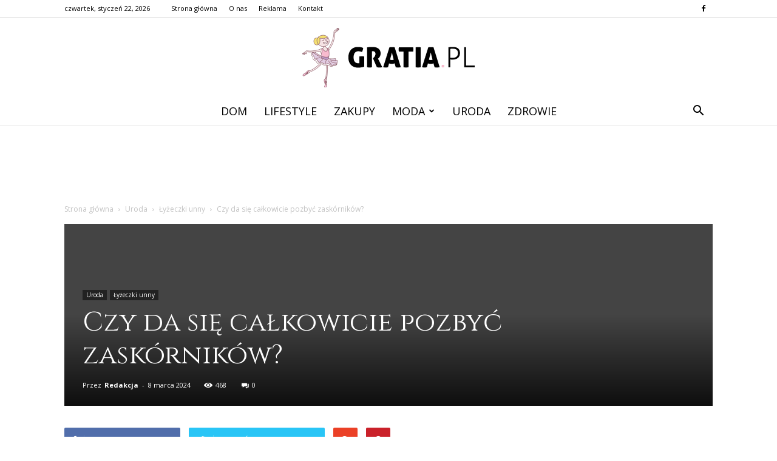

--- FILE ---
content_type: text/html; charset=UTF-8
request_url: https://gratia.pl/czy-da-sie-calkowicie-pozbyc-zaskornikow/
body_size: 96499
content:
<!doctype html >
<!--[if IE 8]>    <html class="ie8" lang="en"> <![endif]-->
<!--[if IE 9]>    <html class="ie9" lang="en"> <![endif]-->
<!--[if gt IE 8]><!--> <html lang="pl-PL" prefix="og: http://ogp.me/ns#"> <!--<![endif]-->
<head>
    <title>Czy da się całkowicie pozbyć zaskórników? - Gratia.pl</title>
    <meta charset="UTF-8" />
    <meta name="viewport" content="width=device-width, initial-scale=1.0">
    <link rel="pingback" href="https://gratia.pl/xmlrpc.php" />
    <meta name="author" content="Redakcja">

<!-- This site is optimized with the Yoast SEO plugin v8.4 - https://yoast.com/wordpress/plugins/seo/ -->
<link rel="canonical" href="https://gratia.pl/czy-da-sie-calkowicie-pozbyc-zaskornikow/" />
<meta property="og:locale" content="pl_PL" />
<meta property="og:type" content="article" />
<meta property="og:title" content="Czy da się całkowicie pozbyć zaskórników? - Gratia.pl" />
<meta property="og:description" content="Czy da się całkowicie pozbyć zaskórników? Zaskórniki, znane również jako wągry, są powszechnym problemem skórnym, który dotyka wiele osób. Często pojawiają się na nosie, brodzie i innych obszarach twarzy. Wielu ludzi zastanawia się, czy istnieje sposób, aby całkowicie się ich pozbyć. W tym artykule przyjrzymy się temu problemowi i dowiemy się, jak skutecznie zwalczać zaskórniki. &hellip;" />
<meta property="og:url" content="https://gratia.pl/czy-da-sie-calkowicie-pozbyc-zaskornikow/" />
<meta property="og:site_name" content="Gratia.pl" />
<meta property="article:section" content="Łyżeczki unny" />
<meta property="article:published_time" content="2024-03-08T08:50:00+00:00" />
<meta name="twitter:card" content="summary_large_image" />
<meta name="twitter:description" content="Czy da się całkowicie pozbyć zaskórników? Zaskórniki, znane również jako wągry, są powszechnym problemem skórnym, który dotyka wiele osób. Często pojawiają się na nosie, brodzie i innych obszarach twarzy. Wielu ludzi zastanawia się, czy istnieje sposób, aby całkowicie się ich pozbyć. W tym artykule przyjrzymy się temu problemowi i dowiemy się, jak skutecznie zwalczać zaskórniki. [&hellip;]" />
<meta name="twitter:title" content="Czy da się całkowicie pozbyć zaskórników? - Gratia.pl" />
<!-- / Yoast SEO plugin. -->

<link rel='dns-prefetch' href='//s0.wp.com' />
<link rel='dns-prefetch' href='//fonts.googleapis.com' />
<link rel='dns-prefetch' href='//s.w.org' />
<link rel="alternate" type="application/rss+xml" title="Gratia.pl &raquo; Kanał z wpisami" href="https://gratia.pl/feed/" />
<link rel="alternate" type="application/rss+xml" title="Gratia.pl &raquo; Kanał z komentarzami" href="https://gratia.pl/comments/feed/" />
<link rel="alternate" type="application/rss+xml" title="Gratia.pl &raquo; Czy da się całkowicie pozbyć zaskórników? Kanał z komentarzami" href="https://gratia.pl/czy-da-sie-calkowicie-pozbyc-zaskornikow/feed/" />
		<script type="text/javascript">
			window._wpemojiSettings = {"baseUrl":"https:\/\/s.w.org\/images\/core\/emoji\/11\/72x72\/","ext":".png","svgUrl":"https:\/\/s.w.org\/images\/core\/emoji\/11\/svg\/","svgExt":".svg","source":{"concatemoji":"https:\/\/gratia.pl\/wp-includes\/js\/wp-emoji-release.min.js?ver=4.9.26"}};
			!function(e,a,t){var n,r,o,i=a.createElement("canvas"),p=i.getContext&&i.getContext("2d");function s(e,t){var a=String.fromCharCode;p.clearRect(0,0,i.width,i.height),p.fillText(a.apply(this,e),0,0);e=i.toDataURL();return p.clearRect(0,0,i.width,i.height),p.fillText(a.apply(this,t),0,0),e===i.toDataURL()}function c(e){var t=a.createElement("script");t.src=e,t.defer=t.type="text/javascript",a.getElementsByTagName("head")[0].appendChild(t)}for(o=Array("flag","emoji"),t.supports={everything:!0,everythingExceptFlag:!0},r=0;r<o.length;r++)t.supports[o[r]]=function(e){if(!p||!p.fillText)return!1;switch(p.textBaseline="top",p.font="600 32px Arial",e){case"flag":return s([55356,56826,55356,56819],[55356,56826,8203,55356,56819])?!1:!s([55356,57332,56128,56423,56128,56418,56128,56421,56128,56430,56128,56423,56128,56447],[55356,57332,8203,56128,56423,8203,56128,56418,8203,56128,56421,8203,56128,56430,8203,56128,56423,8203,56128,56447]);case"emoji":return!s([55358,56760,9792,65039],[55358,56760,8203,9792,65039])}return!1}(o[r]),t.supports.everything=t.supports.everything&&t.supports[o[r]],"flag"!==o[r]&&(t.supports.everythingExceptFlag=t.supports.everythingExceptFlag&&t.supports[o[r]]);t.supports.everythingExceptFlag=t.supports.everythingExceptFlag&&!t.supports.flag,t.DOMReady=!1,t.readyCallback=function(){t.DOMReady=!0},t.supports.everything||(n=function(){t.readyCallback()},a.addEventListener?(a.addEventListener("DOMContentLoaded",n,!1),e.addEventListener("load",n,!1)):(e.attachEvent("onload",n),a.attachEvent("onreadystatechange",function(){"complete"===a.readyState&&t.readyCallback()})),(n=t.source||{}).concatemoji?c(n.concatemoji):n.wpemoji&&n.twemoji&&(c(n.twemoji),c(n.wpemoji)))}(window,document,window._wpemojiSettings);
		</script>
		<style type="text/css">
img.wp-smiley,
img.emoji {
	display: inline !important;
	border: none !important;
	box-shadow: none !important;
	height: 1em !important;
	width: 1em !important;
	margin: 0 .07em !important;
	vertical-align: -0.1em !important;
	background: none !important;
	padding: 0 !important;
}
</style>
<link rel='stylesheet' id='google-fonts-style-css'  href='https://fonts.googleapis.com/css?family=Cinzel%3A400%7COpen+Sans%3A300italic%2C400%2C400italic%2C600%2C600italic%2C700%7CRoboto%3A300%2C400%2C400italic%2C500%2C500italic%2C700%2C900&#038;ver=7.8.1' type='text/css' media='all' />
<!-- Inline jetpack_facebook_likebox -->
<style id='jetpack_facebook_likebox-inline-css' type='text/css'>
.widget_facebook_likebox {
	overflow: hidden;
}

</style>
<link rel='stylesheet' id='js_composer_front-css'  href='https://gratia.pl/wp-content/plugins/js_composer/assets/css/js_composer.min.css?ver=5.1.1' type='text/css' media='all' />
<link rel='stylesheet' id='td-theme-css'  href='https://gratia.pl/wp-content/themes/Newspaper/style.css?ver=7.8.1' type='text/css' media='all' />
<link rel='stylesheet' id='td-theme-demo-style-css'  href='https://gratia.pl/wp-content/themes/Newspaper/includes/demos/wedding/demo_style.css?ver=7.8.1' type='text/css' media='all' />
<link rel='stylesheet' id='jetpack_css-css'  href='https://gratia.pl/wp-content/plugins/jetpack/css/jetpack.css?ver=6.6.5' type='text/css' media='all' />
<script type='text/javascript' src='https://gratia.pl/wp-includes/js/jquery/jquery.js?ver=1.12.4'></script>
<script type='text/javascript' src='https://gratia.pl/wp-includes/js/jquery/jquery-migrate.min.js?ver=1.4.1'></script>
<link rel='https://api.w.org/' href='https://gratia.pl/wp-json/' />
<link rel="EditURI" type="application/rsd+xml" title="RSD" href="https://gratia.pl/xmlrpc.php?rsd" />
<link rel="wlwmanifest" type="application/wlwmanifest+xml" href="https://gratia.pl/wp-includes/wlwmanifest.xml" /> 
<meta name="generator" content="WordPress 4.9.26" />
<link rel='shortlink' href='https://wp.me/palKzq-1Ai' />
<link rel="alternate" type="application/json+oembed" href="https://gratia.pl/wp-json/oembed/1.0/embed?url=https%3A%2F%2Fgratia.pl%2Fczy-da-sie-calkowicie-pozbyc-zaskornikow%2F" />
<link rel="alternate" type="text/xml+oembed" href="https://gratia.pl/wp-json/oembed/1.0/embed?url=https%3A%2F%2Fgratia.pl%2Fczy-da-sie-calkowicie-pozbyc-zaskornikow%2F&#038;format=xml" />

<link rel='dns-prefetch' href='//v0.wordpress.com'/>
<style type='text/css'>img#wpstats{display:none}</style><!--[if lt IE 9]><script src="https://html5shim.googlecode.com/svn/trunk/html5.js"></script><![endif]-->
    <meta name="generator" content="Powered by Visual Composer - drag and drop page builder for WordPress."/>
<!--[if lte IE 9]><link rel="stylesheet" type="text/css" href="https://gratia.pl/wp-content/plugins/js_composer/assets/css/vc_lte_ie9.min.css" media="screen"><![endif]-->
<!-- JS generated by theme -->

<script>
    
    

	    var tdBlocksArray = []; //here we store all the items for the current page

	    //td_block class - each ajax block uses a object of this class for requests
	    function tdBlock() {
		    this.id = '';
		    this.block_type = 1; //block type id (1-234 etc)
		    this.atts = '';
		    this.td_column_number = '';
		    this.td_current_page = 1; //
		    this.post_count = 0; //from wp
		    this.found_posts = 0; //from wp
		    this.max_num_pages = 0; //from wp
		    this.td_filter_value = ''; //current live filter value
		    this.is_ajax_running = false;
		    this.td_user_action = ''; // load more or infinite loader (used by the animation)
		    this.header_color = '';
		    this.ajax_pagination_infinite_stop = ''; //show load more at page x
	    }


        // td_js_generator - mini detector
        (function(){
            var htmlTag = document.getElementsByTagName("html")[0];

            if ( navigator.userAgent.indexOf("MSIE 10.0") > -1 ) {
                htmlTag.className += ' ie10';
            }

            if ( !!navigator.userAgent.match(/Trident.*rv\:11\./) ) {
                htmlTag.className += ' ie11';
            }

            if ( /(iPad|iPhone|iPod)/g.test(navigator.userAgent) ) {
                htmlTag.className += ' td-md-is-ios';
            }

            var user_agent = navigator.userAgent.toLowerCase();
            if ( user_agent.indexOf("android") > -1 ) {
                htmlTag.className += ' td-md-is-android';
            }

            if ( -1 !== navigator.userAgent.indexOf('Mac OS X')  ) {
                htmlTag.className += ' td-md-is-os-x';
            }

            if ( /chrom(e|ium)/.test(navigator.userAgent.toLowerCase()) ) {
               htmlTag.className += ' td-md-is-chrome';
            }

            if ( -1 !== navigator.userAgent.indexOf('Firefox') ) {
                htmlTag.className += ' td-md-is-firefox';
            }

            if ( -1 !== navigator.userAgent.indexOf('Safari') && -1 === navigator.userAgent.indexOf('Chrome') ) {
                htmlTag.className += ' td-md-is-safari';
            }

            if( -1 !== navigator.userAgent.indexOf('IEMobile') ){
                htmlTag.className += ' td-md-is-iemobile';
            }

        })();




        var tdLocalCache = {};

        ( function () {
            "use strict";

            tdLocalCache = {
                data: {},
                remove: function (resource_id) {
                    delete tdLocalCache.data[resource_id];
                },
                exist: function (resource_id) {
                    return tdLocalCache.data.hasOwnProperty(resource_id) && tdLocalCache.data[resource_id] !== null;
                },
                get: function (resource_id) {
                    return tdLocalCache.data[resource_id];
                },
                set: function (resource_id, cachedData) {
                    tdLocalCache.remove(resource_id);
                    tdLocalCache.data[resource_id] = cachedData;
                }
            };
        })();

    
    
var td_viewport_interval_list=[{"limitBottom":767,"sidebarWidth":228},{"limitBottom":1018,"sidebarWidth":300},{"limitBottom":1140,"sidebarWidth":324}];
var td_animation_stack_effect="type0";
var tds_animation_stack=true;
var td_animation_stack_specific_selectors=".entry-thumb, img";
var td_animation_stack_general_selectors=".td-animation-stack img, .td-animation-stack .entry-thumb, .post img";
var td_ajax_url="https:\/\/gratia.pl\/wp-admin\/admin-ajax.php?td_theme_name=Newspaper&v=7.8.1";
var td_get_template_directory_uri="https:\/\/gratia.pl\/wp-content\/themes\/Newspaper";
var tds_snap_menu="smart_snap_always";
var tds_logo_on_sticky="";
var tds_header_style="10";
var td_please_wait="Prosz\u0119 czeka\u0107 ...";
var td_email_user_pass_incorrect="U\u017cytkownik lub has\u0142o niepoprawne!";
var td_email_user_incorrect="E-mail lub nazwa u\u017cytkownika jest niepoprawna!";
var td_email_incorrect="E-mail niepoprawny!";
var tds_more_articles_on_post_enable="";
var tds_more_articles_on_post_time_to_wait="";
var tds_more_articles_on_post_pages_distance_from_top=0;
var tds_theme_color_site_wide="#f8bbce";
var tds_smart_sidebar="enabled";
var tdThemeName="Newspaper";
var td_magnific_popup_translation_tPrev="Poprzedni (Strza\u0142ka w lewo)";
var td_magnific_popup_translation_tNext="Nast\u0119pny (Strza\u0142ka w prawo)";
var td_magnific_popup_translation_tCounter="%curr% z %total%";
var td_magnific_popup_translation_ajax_tError="Zawarto\u015b\u0107 z %url% nie mo\u017ce by\u0107 za\u0142adowana.";
var td_magnific_popup_translation_image_tError="Obraz #%curr% nie mo\u017ce by\u0107 za\u0142adowany.";
var td_ad_background_click_link="";
var td_ad_background_click_target="";
</script>


<!-- Header style compiled by theme -->

<style>
    
.td-header-wrap .black-menu .sf-menu > .current-menu-item > a,
    .td-header-wrap .black-menu .sf-menu > .current-menu-ancestor > a,
    .td-header-wrap .black-menu .sf-menu > .current-category-ancestor > a,
    .td-header-wrap .black-menu .sf-menu > li > a:hover,
    .td-header-wrap .black-menu .sf-menu > .sfHover > a,
    .td-header-style-12 .td-header-menu-wrap-full,
    .sf-menu > .current-menu-item > a:after,
    .sf-menu > .current-menu-ancestor > a:after,
    .sf-menu > .current-category-ancestor > a:after,
    .sf-menu > li:hover > a:after,
    .sf-menu > .sfHover > a:after,
    .td-header-style-12 .td-affix,
    .header-search-wrap .td-drop-down-search:after,
    .header-search-wrap .td-drop-down-search .btn:hover,
    input[type=submit]:hover,
    .td-read-more a,
    .td-post-category:hover,
    .td-grid-style-1.td-hover-1 .td-big-grid-post:hover .td-post-category,
    .td-grid-style-5.td-hover-1 .td-big-grid-post:hover .td-post-category,
    .td_top_authors .td-active .td-author-post-count,
    .td_top_authors .td-active .td-author-comments-count,
    .td_top_authors .td_mod_wrap:hover .td-author-post-count,
    .td_top_authors .td_mod_wrap:hover .td-author-comments-count,
    .td-404-sub-sub-title a:hover,
    .td-search-form-widget .wpb_button:hover,
    .td-rating-bar-wrap div,
    .td_category_template_3 .td-current-sub-category,
    .dropcap,
    .td_wrapper_video_playlist .td_video_controls_playlist_wrapper,
    .wpb_default,
    .wpb_default:hover,
    .td-left-smart-list:hover,
    .td-right-smart-list:hover,
    .woocommerce-checkout .woocommerce input.button:hover,
    .woocommerce-page .woocommerce a.button:hover,
    .woocommerce-account div.woocommerce .button:hover,
    #bbpress-forums button:hover,
    .bbp_widget_login .button:hover,
    .td-footer-wrapper .td-post-category,
    .td-footer-wrapper .widget_product_search input[type="submit"]:hover,
    .woocommerce .product a.button:hover,
    .woocommerce .product #respond input#submit:hover,
    .woocommerce .checkout input#place_order:hover,
    .woocommerce .woocommerce.widget .button:hover,
    .single-product .product .summary .cart .button:hover,
    .woocommerce-cart .woocommerce table.cart .button:hover,
    .woocommerce-cart .woocommerce .shipping-calculator-form .button:hover,
    .td-next-prev-wrap a:hover,
    .td-load-more-wrap a:hover,
    .td-post-small-box a:hover,
    .page-nav .current,
    .page-nav:first-child > div,
    .td_category_template_8 .td-category-header .td-category a.td-current-sub-category,
    .td_category_template_4 .td-category-siblings .td-category a:hover,
    #bbpress-forums .bbp-pagination .current,
    #bbpress-forums #bbp-single-user-details #bbp-user-navigation li.current a,
    .td-theme-slider:hover .slide-meta-cat a,
    a.vc_btn-black:hover,
    .td-trending-now-wrapper:hover .td-trending-now-title,
    .td-scroll-up,
    .td-smart-list-button:hover,
    .td-weather-information:before,
    .td-weather-week:before,
    .td_block_exchange .td-exchange-header:before,
    .td_block_big_grid_9.td-grid-style-1 .td-post-category,
    .td_block_big_grid_9.td-grid-style-5 .td-post-category,
    .td-grid-style-6.td-hover-1 .td-module-thumb:after,
    .td-pulldown-syle-2 .td-subcat-dropdown ul:after,
    .td_block_template_9 .td-block-title:after,
    .td_block_template_15 .td-block-title:before {
        background-color: #f8bbce;
    }

    .global-block-template-4 .td-related-title .td-cur-simple-item:before {
        border-color: #f8bbce transparent transparent transparent !important;
    }

    .woocommerce .woocommerce-message .button:hover,
    .woocommerce .woocommerce-error .button:hover,
    .woocommerce .woocommerce-info .button:hover,
    .global-block-template-4 .td-related-title .td-cur-simple-item,
    .global-block-template-3 .td-related-title .td-cur-simple-item,
    .global-block-template-9 .td-related-title:after {
        background-color: #f8bbce !important;
    }

    .woocommerce .product .onsale,
    .woocommerce.widget .ui-slider .ui-slider-handle {
        background: none #f8bbce;
    }

    .woocommerce.widget.widget_layered_nav_filters ul li a {
        background: none repeat scroll 0 0 #f8bbce !important;
    }

    a,
    cite a:hover,
    .td_mega_menu_sub_cats .cur-sub-cat,
    .td-mega-span h3 a:hover,
    .td_mod_mega_menu:hover .entry-title a,
    .header-search-wrap .result-msg a:hover,
    .top-header-menu li a:hover,
    .top-header-menu .current-menu-item > a,
    .top-header-menu .current-menu-ancestor > a,
    .top-header-menu .current-category-ancestor > a,
    .td-social-icon-wrap > a:hover,
    .td-header-sp-top-widget .td-social-icon-wrap a:hover,
    .td-page-content blockquote p,
    .td-post-content blockquote p,
    .mce-content-body blockquote p,
    .comment-content blockquote p,
    .wpb_text_column blockquote p,
    .td_block_text_with_title blockquote p,
    .td_module_wrap:hover .entry-title a,
    .td-subcat-filter .td-subcat-list a:hover,
    .td-subcat-filter .td-subcat-dropdown a:hover,
    .td_quote_on_blocks,
    .dropcap2,
    .dropcap3,
    .td_top_authors .td-active .td-authors-name a,
    .td_top_authors .td_mod_wrap:hover .td-authors-name a,
    .td-post-next-prev-content a:hover,
    .author-box-wrap .td-author-social a:hover,
    .td-author-name a:hover,
    .td-author-url a:hover,
    .td_mod_related_posts:hover h3 > a,
    .td-post-template-11 .td-related-title .td-related-left:hover,
    .td-post-template-11 .td-related-title .td-related-right:hover,
    .td-post-template-11 .td-related-title .td-cur-simple-item,
    .td-post-template-11 .td_block_related_posts .td-next-prev-wrap a:hover,
    .comment-reply-link:hover,
    .logged-in-as a:hover,
    #cancel-comment-reply-link:hover,
    .td-search-query,
    .td-category-header .td-pulldown-category-filter-link:hover,
    .td-category-siblings .td-subcat-dropdown a:hover,
    .td-category-siblings .td-subcat-dropdown a.td-current-sub-category,
    .widget a:hover,
    .archive .widget_archive .current,
    .archive .widget_archive .current a,
    .widget_calendar tfoot a:hover,
    .woocommerce a.added_to_cart:hover,
    #bbpress-forums li.bbp-header .bbp-reply-content span a:hover,
    #bbpress-forums .bbp-forum-freshness a:hover,
    #bbpress-forums .bbp-topic-freshness a:hover,
    #bbpress-forums .bbp-forums-list li a:hover,
    #bbpress-forums .bbp-forum-title:hover,
    #bbpress-forums .bbp-topic-permalink:hover,
    #bbpress-forums .bbp-topic-started-by a:hover,
    #bbpress-forums .bbp-topic-started-in a:hover,
    #bbpress-forums .bbp-body .super-sticky li.bbp-topic-title .bbp-topic-permalink,
    #bbpress-forums .bbp-body .sticky li.bbp-topic-title .bbp-topic-permalink,
    .widget_display_replies .bbp-author-name,
    .widget_display_topics .bbp-author-name,
    .footer-text-wrap .footer-email-wrap a,
    .td-subfooter-menu li a:hover,
    .footer-social-wrap a:hover,
    a.vc_btn-black:hover,
    .td-smart-list-dropdown-wrap .td-smart-list-button:hover,
    .td_module_17 .td-read-more a:hover,
    .td_module_18 .td-read-more a:hover,
    .td_module_19 .td-post-author-name a:hover,
    .td-instagram-user a,
    .td-pulldown-syle-2 .td-subcat-dropdown:hover .td-subcat-more span,
    .td-pulldown-syle-2 .td-subcat-dropdown:hover .td-subcat-more i,
    .td-pulldown-syle-3 .td-subcat-dropdown:hover .td-subcat-more span,
    .td-pulldown-syle-3 .td-subcat-dropdown:hover .td-subcat-more i,
    .td-block-title-wrap .td-wrapper-pulldown-filter .td-pulldown-filter-display-option:hover,
    .td-block-title-wrap .td-wrapper-pulldown-filter .td-pulldown-filter-display-option:hover i,
    .td-block-title-wrap .td-wrapper-pulldown-filter .td-pulldown-filter-link:hover,
    .td-block-title-wrap .td-wrapper-pulldown-filter .td-pulldown-filter-item .td-cur-simple-item,
    .global-block-template-2 .td-related-title .td-cur-simple-item,
    .global-block-template-5 .td-related-title .td-cur-simple-item,
    .global-block-template-6 .td-related-title .td-cur-simple-item,
    .global-block-template-7 .td-related-title .td-cur-simple-item,
    .global-block-template-8 .td-related-title .td-cur-simple-item,
    .global-block-template-9 .td-related-title .td-cur-simple-item,
    .global-block-template-10 .td-related-title .td-cur-simple-item,
    .global-block-template-11 .td-related-title .td-cur-simple-item,
    .global-block-template-12 .td-related-title .td-cur-simple-item,
    .global-block-template-13 .td-related-title .td-cur-simple-item,
    .global-block-template-14 .td-related-title .td-cur-simple-item,
    .global-block-template-15 .td-related-title .td-cur-simple-item,
    .global-block-template-16 .td-related-title .td-cur-simple-item,
    .global-block-template-17 .td-related-title .td-cur-simple-item,
    .td-theme-wrap .sf-menu ul .td-menu-item > a:hover,
    .td-theme-wrap .sf-menu ul .sfHover > a,
    .td-theme-wrap .sf-menu ul .current-menu-ancestor > a,
    .td-theme-wrap .sf-menu ul .current-category-ancestor > a,
    .td-theme-wrap .sf-menu ul .current-menu-item > a {
        color: #f8bbce;
    }

    a.vc_btn-black.vc_btn_square_outlined:hover,
    a.vc_btn-black.vc_btn_outlined:hover,
    .td-mega-menu-page .wpb_content_element ul li a:hover,
     .td-theme-wrap .td-aj-search-results .td_module_wrap:hover .entry-title a,
    .td-theme-wrap .header-search-wrap .result-msg a:hover {
        color: #f8bbce !important;
    }

    .td-next-prev-wrap a:hover,
    .td-load-more-wrap a:hover,
    .td-post-small-box a:hover,
    .page-nav .current,
    .page-nav:first-child > div,
    .td_category_template_8 .td-category-header .td-category a.td-current-sub-category,
    .td_category_template_4 .td-category-siblings .td-category a:hover,
    #bbpress-forums .bbp-pagination .current,
    .post .td_quote_box,
    .page .td_quote_box,
    a.vc_btn-black:hover,
    .td_block_template_5 .td-block-title > * {
        border-color: #f8bbce;
    }

    .td_wrapper_video_playlist .td_video_currently_playing:after {
        border-color: #f8bbce !important;
    }

    .header-search-wrap .td-drop-down-search:before {
        border-color: transparent transparent #f8bbce transparent;
    }

    .block-title > span,
    .block-title > a,
    .block-title > label,
    .widgettitle,
    .widgettitle:after,
    .td-trending-now-title,
    .td-trending-now-wrapper:hover .td-trending-now-title,
    .wpb_tabs li.ui-tabs-active a,
    .wpb_tabs li:hover a,
    .vc_tta-container .vc_tta-color-grey.vc_tta-tabs-position-top.vc_tta-style-classic .vc_tta-tabs-container .vc_tta-tab.vc_active > a,
    .vc_tta-container .vc_tta-color-grey.vc_tta-tabs-position-top.vc_tta-style-classic .vc_tta-tabs-container .vc_tta-tab:hover > a,
    .td_block_template_1 .td-related-title .td-cur-simple-item,
    .woocommerce .product .products h2,
    .td-subcat-filter .td-subcat-dropdown:hover .td-subcat-more {
    	background-color: #f8bbce;
    }

    .woocommerce div.product .woocommerce-tabs ul.tabs li.active {
    	background-color: #f8bbce !important;
    }

    .block-title,
    .td_block_template_1 .td-related-title,
    .wpb_tabs .wpb_tabs_nav,
    .vc_tta-container .vc_tta-color-grey.vc_tta-tabs-position-top.vc_tta-style-classic .vc_tta-tabs-container,
    .woocommerce div.product .woocommerce-tabs ul.tabs:before {
        border-color: #f8bbce;
    }
    .td_block_wrap .td-subcat-item a.td-cur-simple-item {
	    color: #f8bbce;
	}


    
    .td-grid-style-4 .entry-title
    {
        background-color: rgba(248, 187, 206, 0.7);
    }

    
    .top-header-menu .current-menu-item > a,
    .top-header-menu .current-menu-ancestor > a,
    .top-header-menu .current-category-ancestor > a,
    .top-header-menu li a:hover {
        color: #f8bbce;
    }

    
    .sf-menu > .current-menu-item > a:after,
    .sf-menu > .current-menu-ancestor > a:after,
    .sf-menu > .current-category-ancestor > a:after,
    .sf-menu > li:hover > a:after,
    .sf-menu > .sfHover > a:after,
    .td_block_mega_menu .td-next-prev-wrap a:hover,
    .td-mega-span .td-post-category:hover,
    .td-header-wrap .black-menu .sf-menu > li > a:hover,
    .td-header-wrap .black-menu .sf-menu > .current-menu-ancestor > a,
    .td-header-wrap .black-menu .sf-menu > .sfHover > a,
    .header-search-wrap .td-drop-down-search:after,
    .header-search-wrap .td-drop-down-search .btn:hover,
    .td-header-wrap .black-menu .sf-menu > .current-menu-item > a,
    .td-header-wrap .black-menu .sf-menu > .current-menu-ancestor > a,
    .td-header-wrap .black-menu .sf-menu > .current-category-ancestor > a {
        background-color: #f8bbce;
    }


    .td_block_mega_menu .td-next-prev-wrap a:hover {
        border-color: #f8bbce;
    }

    .header-search-wrap .td-drop-down-search:before {
        border-color: transparent transparent #f8bbce transparent;
    }

    .td_mega_menu_sub_cats .cur-sub-cat,
    .td_mod_mega_menu:hover .entry-title a,
    .td-theme-wrap .sf-menu ul .td-menu-item > a:hover,
    .td-theme-wrap .sf-menu ul .sfHover > a,
    .td-theme-wrap .sf-menu ul .current-menu-ancestor > a,
    .td-theme-wrap .sf-menu ul .current-category-ancestor > a,
    .td-theme-wrap .sf-menu ul .current-menu-item > a {
        color: #f8bbce;
    }


    
    .td-menu-background:before,
    .td-search-background:before {
        background: rgba(0,0,0,0.6);
        background: -moz-linear-gradient(top, rgba(0,0,0,0.6) 0%, rgba(0,0,0,0.75) 100%);
        background: -webkit-gradient(left top, left bottom, color-stop(0%, rgba(0,0,0,0.6)), color-stop(100%, rgba(0,0,0,0.75)));
        background: -webkit-linear-gradient(top, rgba(0,0,0,0.6) 0%, rgba(0,0,0,0.75) 100%);
        background: -o-linear-gradient(top, rgba(0,0,0,0.6) 0%, @mobileu_gradient_two_mob 100%);
        background: -ms-linear-gradient(top, rgba(0,0,0,0.6) 0%, rgba(0,0,0,0.75) 100%);
        background: linear-gradient(to bottom, rgba(0,0,0,0.6) 0%, rgba(0,0,0,0.75) 100%);
        filter: progid:DXImageTransform.Microsoft.gradient( startColorstr='rgba(0,0,0,0.6)', endColorstr='rgba(0,0,0,0.75)', GradientType=0 );
    }

    
    .td-mobile-content .current-menu-item > a,
    .td-mobile-content .current-menu-ancestor > a,
    .td-mobile-content .current-category-ancestor > a,
    #td-mobile-nav .td-menu-login-section a:hover,
    #td-mobile-nav .td-register-section a:hover,
    #td-mobile-nav .td-menu-socials-wrap a:hover i,
    .td-search-close a:hover i {
        color: #f49586;
    }

    
    .td-footer-wrapper,
    .td-footer-wrapper .td_block_template_7 .td-block-title > *,
    .td-footer-wrapper .td_block_template_17 .td-block-title,
    .td-footer-wrapper .td-block-title-wrap .td-wrapper-pulldown-filter {
        background-color: #f9f9f9;
    }

    
    .td-footer-wrapper,
    .td-footer-wrapper a,
    .td-footer-wrapper .block-title a,
    .td-footer-wrapper .block-title span,
    .td-footer-wrapper .block-title label,
    .td-footer-wrapper .td-excerpt,
    .td-footer-wrapper .td-post-author-name span,
    .td-footer-wrapper .td-post-date,
    .td-footer-wrapper .td-social-style3 .td_social_type a,
    .td-footer-wrapper .td-social-style3,
    .td-footer-wrapper .td-social-style4 .td_social_type a,
    .td-footer-wrapper .td-social-style4,
    .td-footer-wrapper .td-social-style9,
    .td-footer-wrapper .td-social-style10,
    .td-footer-wrapper .td-social-style2 .td_social_type a,
    .td-footer-wrapper .td-social-style8 .td_social_type a,
    .td-footer-wrapper .td-social-style2 .td_social_type,
    .td-footer-wrapper .td-social-style8 .td_social_type,
    .td-footer-template-13 .td-social-name,
    .td-footer-wrapper .td_block_template_7 .td-block-title > * {
        color: #000000;
    }

    .td-footer-wrapper .widget_calendar th,
    .td-footer-wrapper .widget_calendar td,
    .td-footer-wrapper .td-social-style2 .td_social_type .td-social-box,
    .td-footer-wrapper .td-social-style8 .td_social_type .td-social-box,
    .td-social-style-2 .td-icon-font:after {
        border-color: #000000;
    }

    .td-footer-wrapper .td-module-comments a,
    .td-footer-wrapper .td-post-category,
    .td-footer-wrapper .td-slide-meta .td-post-author-name span,
    .td-footer-wrapper .td-slide-meta .td-post-date {
        color: #fff;
    }

    
    .td-footer-bottom-full .td-container::before {
        background-color: rgba(0, 0, 0, 0.1);
    }

    
	.td-footer-wrapper .block-title > span,
    .td-footer-wrapper .block-title > a,
    .td-footer-wrapper .widgettitle,
    .td-theme-wrap .td-footer-wrapper .td-container .td-block-title > *,
    .td-theme-wrap .td-footer-wrapper .td_block_template_6 .td-block-title:before {
    	color: #f8bbce;
    }

    
    .td-footer-wrapper .footer-social-wrap .td-icon-font {
        color: #000000;
    }

    
    .td-sub-footer-container {
        background-color: #f8bbce;
    }

    
    .td-sub-footer-container,
    .td-subfooter-menu li a {
        color: #ffffff;
    }

    
    .td-footer-wrapper::before {
        background-size: cover;
    }

    
    .td-footer-wrapper::before {
        opacity: 0.2;
    }



    
    ul.sf-menu > .td-menu-item > a {
        font-size:18px;
	font-weight:normal;
	
    }
    
    .td_mod_mega_menu .item-details a {
        font-family:Cinzel;
	font-size:18px;
	line-height:22px;
	
    }
    
    .block-title > span,
    .block-title > a,
    .widgettitle,
    .td-trending-now-title,
    .wpb_tabs li a,
    .vc_tta-container .vc_tta-color-grey.vc_tta-tabs-position-top.vc_tta-style-classic .vc_tta-tabs-container .vc_tta-tab > a,
    .td-theme-wrap .td-related-title a,
    .woocommerce div.product .woocommerce-tabs ul.tabs li a,
    .woocommerce .product .products h2,
    .td-theme-wrap .td-block-title {
        font-size:15px;
	
    }
    
    .td_module_1 .td-module-title {
    	font-family:Cinzel;
	font-size:26px;
	line-height:30px;
	
    }
    
    .td_module_2 .td-module-title {
    	font-family:Cinzel;
	font-size:26px;
	line-height:30px;
	
    }
    
    .td_module_3 .td-module-title {
    	font-family:Cinzel;
	font-size:26px;
	line-height:30px;
	
    }
    
    .td_module_4 .td-module-title {
    	font-family:Cinzel;
	font-size:26px;
	line-height:30px;
	
    }
    
    .td_module_5 .td-module-title {
    	font-family:Cinzel;
	font-size:26px;
	line-height:30px;
	
    }
    
    .td_module_8 .td-module-title {
    	font-family:Cinzel;
	font-size:26px;
	line-height:30px;
	font-weight:normal;
	
    }
    
    .td_module_9 .td-module-title {
    	font-family:Cinzel;
	font-size:26px;
	line-height:30px;
	
    }
    
    .td_module_10 .td-module-title {
    	font-family:Cinzel;
	font-size:26px;
	line-height:30px;
	
    }
    
    .td_module_11 .td-module-title {
    	font-family:Cinzel;
	font-size:26px;
	line-height:30px;
	
    }
    
    .td_module_12 .td-module-title {
    	font-family:Cinzel;
	font-size:36px;
	line-height:40px;
	
    }
    
    .td_module_13 .td-module-title {
    	font-family:Cinzel;
	font-size:36px;
	line-height:40px;
	
    }
    
    .td_module_14 .td-module-title {
    	font-family:Cinzel;
	font-size:36px;
	line-height:40px;
	
    }
    
    .td_module_15 .entry-title {
    	font-family:Cinzel;
	font-size:36px;
	line-height:40px;
	
    }
    
    .td_module_16 .td-module-title {
    	font-family:Cinzel;
	font-size:26px;
	line-height:30px;
	
    }
    
    .td-big-grid-post.td-big-thumb .td-big-grid-meta,
    .td-big-thumb .td-big-grid-meta .entry-title {
        font-family:Cinzel;
	font-size:30px;
	line-height:40px;
	
    }
    
	.post .td-post-header .entry-title {
		font-family:Cinzel;
	
	}
    
    .td-post-template-default .td-post-header .entry-title {
        font-size:36px;
	line-height:40px;
	
    }
    
    .td-page-title,
    .woocommerce-page .page-title,
    .td-category-title-holder .td-page-title {
    	font-family:Cinzel;
	font-size:36px;
	
    }
    
    .widget_archive a,
    .widget_calendar,
    .widget_categories a,
    .widget_nav_menu a,
    .widget_meta a,
    .widget_pages a,
    .widget_recent_comments a,
    .widget_recent_entries a,
    .widget_text .textwidget,
    .widget_tag_cloud a,
    .widget_search input,
    .woocommerce .product-categories a,
    .widget_display_forums a,
    .widget_display_replies a,
    .widget_display_topics a,
    .widget_display_views a,
    .widget_display_stats {
    	font-family:Cinzel;
	font-size:18px;
	
    }



/* Style generated by theme for demo: wedding */

.td-wedding .td-header-style-10 .sf-menu > li > a:hover,
		 .td-wedding .td-header-style-10 .sf-menu > .sfHover > a,
		 .td-wedding .td-header-style-10 .sf-menu > .current-menu-item > a,
		 .td-wedding .td-header-style-10 .sf-menu > .current-menu-ancestor > a,
		 .td-wedding .td-header-style-10 .sf-menu > .current-category-ancestor > a {
		 	color: #f8bbce;
		 }
</style>

<script>
  (function(i,s,o,g,r,a,m){i['GoogleAnalyticsObject']=r;i[r]=i[r]||function(){
  (i[r].q=i[r].q||[]).push(arguments)},i[r].l=1*new Date();a=s.createElement(o),
  m=s.getElementsByTagName(o)[0];a.async=1;a.src=g;m.parentNode.insertBefore(a,m)
  })(window,document,'script','https://www.google-analytics.com/analytics.js','ga');

  ga('create', 'UA-127317556-3', 'auto');
  ga('send', 'pageview');

</script><noscript><style type="text/css"> .wpb_animate_when_almost_visible { opacity: 1; }</style></noscript></head>

<body class="post-template-default single single-post postid-6094 single-format-standard czy-da-sie-calkowicie-pozbyc-zaskornikow global-block-template-1 td-wedding single_template_3 wpb-js-composer js-comp-ver-5.1.1 vc_responsive td-animation-stack-type0 td-full-layout" itemscope="itemscope" itemtype="https://schema.org/WebPage">

        <div class="td-scroll-up"><i class="td-icon-menu-up"></i></div>
    
    <div class="td-menu-background"></div>
<div id="td-mobile-nav">
    <div class="td-mobile-container">
        <!-- mobile menu top section -->
        <div class="td-menu-socials-wrap">
            <!-- socials -->
            <div class="td-menu-socials">
                
        <span class="td-social-icon-wrap">
            <a target="_blank" href="https://www.facebook.com/Gratiapl-303256190265038/" title="Facebook">
                <i class="td-icon-font td-icon-facebook"></i>
            </a>
        </span>            </div>
            <!-- close button -->
            <div class="td-mobile-close">
                <a href="#"><i class="td-icon-close-mobile"></i></a>
            </div>
        </div>

        <!-- login section -->
        
        <!-- menu section -->
        <div class="td-mobile-content">
            <div class="menu-kategorie-container"><ul id="menu-kategorie" class="td-mobile-main-menu"><li id="menu-item-24" class="menu-item menu-item-type-taxonomy menu-item-object-category menu-item-first menu-item-24"><a href="https://gratia.pl/category/dom/">Dom</a></li>
<li id="menu-item-25" class="menu-item menu-item-type-taxonomy menu-item-object-category menu-item-25"><a href="https://gratia.pl/category/lifestyle/">Lifestyle</a></li>
<li id="menu-item-87" class="menu-item menu-item-type-taxonomy menu-item-object-category menu-item-87"><a href="https://gratia.pl/category/zakupy/">Zakupy</a></li>
<li id="menu-item-26" class="menu-item menu-item-type-taxonomy menu-item-object-category menu-item-has-children menu-item-26"><a href="https://gratia.pl/category/moda/">Moda<i class="td-icon-menu-right td-element-after"></i></a>
<ul class="sub-menu">
	<li id="menu-item-39" class="menu-item menu-item-type-taxonomy menu-item-object-category menu-item-39"><a href="https://gratia.pl/category/moda/sukienki/">Sukienki</a></li>
	<li id="menu-item-27" class="menu-item menu-item-type-taxonomy menu-item-object-category menu-item-27"><a href="https://gratia.pl/category/moda/obuwie/">Obuwie</a></li>
</ul>
</li>
<li id="menu-item-28" class="menu-item menu-item-type-taxonomy menu-item-object-category current-post-ancestor menu-item-28"><a href="https://gratia.pl/category/uroda/">Uroda</a></li>
<li id="menu-item-29" class="menu-item menu-item-type-taxonomy menu-item-object-category menu-item-29"><a href="https://gratia.pl/category/zdrowie/">Zdrowie</a></li>
</ul></div>        </div>
    </div>

    <!-- register/login section -->
    </div>    <div class="td-search-background"></div>
<div class="td-search-wrap-mob">
	<div class="td-drop-down-search" aria-labelledby="td-header-search-button">
		<form method="get" class="td-search-form" action="https://gratia.pl/">
			<!-- close button -->
			<div class="td-search-close">
				<a href="#"><i class="td-icon-close-mobile"></i></a>
			</div>
			<div role="search" class="td-search-input">
				<span>Wyszukiwanie</span>
				<input id="td-header-search-mob" type="text" value="" name="s" autocomplete="off" />
			</div>
		</form>
		<div id="td-aj-search-mob"></div>
	</div>
</div>    
    
    <div id="td-outer-wrap" class="td-theme-wrap">
    
        <!--
Header style 10
-->

<div class="td-header-wrap td-header-style-10">

	<div class="td-header-top-menu-full td-container-wrap ">
		<div class="td-container td-header-row td-header-top-menu">
            
    <div class="top-bar-style-1">
        
<div class="td-header-sp-top-menu">


	        <div class="td_data_time">
            <div >

                czwartek, styczeń 22, 2026
            </div>
        </div>
    <div class="menu-top-container"><ul id="menu-top" class="top-header-menu"><li id="menu-item-30" class="menu-item menu-item-type-post_type menu-item-object-page menu-item-home menu-item-first td-menu-item td-normal-menu menu-item-30"><a href="https://gratia.pl/">Strona główna</a></li>
<li id="menu-item-33" class="menu-item menu-item-type-post_type menu-item-object-page td-menu-item td-normal-menu menu-item-33"><a href="https://gratia.pl/o-nas/">O nas</a></li>
<li id="menu-item-32" class="menu-item menu-item-type-post_type menu-item-object-page td-menu-item td-normal-menu menu-item-32"><a href="https://gratia.pl/reklama/">Reklama</a></li>
<li id="menu-item-31" class="menu-item menu-item-type-post_type menu-item-object-page td-menu-item td-normal-menu menu-item-31"><a href="https://gratia.pl/kontakt/">Kontakt</a></li>
</ul></div></div>
        <div class="td-header-sp-top-widget">
    
        <span class="td-social-icon-wrap">
            <a target="_blank" href="https://www.facebook.com/Gratiapl-303256190265038/" title="Facebook">
                <i class="td-icon-font td-icon-facebook"></i>
            </a>
        </span></div>
    </div>

<!-- LOGIN MODAL -->
		</div>
	</div>

    <div class="td-banner-wrap-full td-logo-wrap-full  td-container-wrap ">
        <div class="td-header-sp-logo">
            			<a class="td-main-logo" href="https://gratia.pl/">
				<img src="http://gratia.pl/wp-content/uploads/2018/10/GRATIA.png" alt="GRATIA" title="GRATIA"/>
				<span class="td-visual-hidden">Gratia.pl</span>
			</a>
		        </div>
    </div>

	<div class="td-header-menu-wrap-full td-container-wrap ">
		<div class="td-header-menu-wrap td-header-gradient">
			<div class="td-container td-header-row td-header-main-menu">
				<div id="td-header-menu" role="navigation">
    <div id="td-top-mobile-toggle"><a href="#"><i class="td-icon-font td-icon-mobile"></i></a></div>
    <div class="td-main-menu-logo td-logo-in-header">
                <a class="td-main-logo" href="https://gratia.pl/">
            <img src="http://gratia.pl/wp-content/uploads/2018/10/GRATIA.png" alt="GRATIA" title="GRATIA"/>
        </a>
        </div>
    <div class="menu-kategorie-container"><ul id="menu-kategorie-1" class="sf-menu"><li class="menu-item menu-item-type-taxonomy menu-item-object-category menu-item-first td-menu-item td-normal-menu menu-item-24"><a href="https://gratia.pl/category/dom/">Dom</a></li>
<li class="menu-item menu-item-type-taxonomy menu-item-object-category td-menu-item td-normal-menu menu-item-25"><a href="https://gratia.pl/category/lifestyle/">Lifestyle</a></li>
<li class="menu-item menu-item-type-taxonomy menu-item-object-category td-menu-item td-normal-menu menu-item-87"><a href="https://gratia.pl/category/zakupy/">Zakupy</a></li>
<li class="menu-item menu-item-type-taxonomy menu-item-object-category menu-item-has-children td-menu-item td-normal-menu menu-item-26"><a href="https://gratia.pl/category/moda/">Moda</a>
<ul class="sub-menu">
	<li class="menu-item menu-item-type-taxonomy menu-item-object-category td-menu-item td-normal-menu menu-item-39"><a href="https://gratia.pl/category/moda/sukienki/">Sukienki</a></li>
	<li class="menu-item menu-item-type-taxonomy menu-item-object-category td-menu-item td-normal-menu menu-item-27"><a href="https://gratia.pl/category/moda/obuwie/">Obuwie</a></li>
</ul>
</li>
<li class="menu-item menu-item-type-taxonomy menu-item-object-category current-post-ancestor td-menu-item td-normal-menu menu-item-28"><a href="https://gratia.pl/category/uroda/">Uroda</a></li>
<li class="menu-item menu-item-type-taxonomy menu-item-object-category td-menu-item td-normal-menu menu-item-29"><a href="https://gratia.pl/category/zdrowie/">Zdrowie</a></li>
</ul></div></div>


<div class="td-search-wrapper">
    <div id="td-top-search">
        <!-- Search -->
        <div class="header-search-wrap">
            <div class="dropdown header-search">
                <a id="td-header-search-button" href="#" role="button" class="dropdown-toggle " data-toggle="dropdown"><i class="td-icon-search"></i></a>
                <a id="td-header-search-button-mob" href="#" role="button" class="dropdown-toggle " data-toggle="dropdown"><i class="td-icon-search"></i></a>
            </div>
        </div>
    </div>
</div>

<div class="header-search-wrap">
	<div class="dropdown header-search">
		<div class="td-drop-down-search" aria-labelledby="td-header-search-button">
			<form method="get" class="td-search-form" action="https://gratia.pl/">
				<div role="search" class="td-head-form-search-wrap">
					<input id="td-header-search" type="text" value="" name="s" autocomplete="off" /><input class="wpb_button wpb_btn-inverse btn" type="submit" id="td-header-search-top" value="Wyszukiwanie" />
				</div>
			</form>
			<div id="td-aj-search"></div>
		</div>
	</div>
</div>			</div>
		</div>
	</div>

    <div class="td-banner-wrap-full td-banner-bg td-container-wrap ">
        <div class="td-container-header td-header-row td-header-header">
            <div class="td-header-sp-recs">
                <div class="td-header-rec-wrap">
    
 <!-- A generated by theme --> 

<script async src="//pagead2.googlesyndication.com/pagead/js/adsbygoogle.js"></script><div class="td-g-rec td-g-rec-id-header ">
<script type="text/javascript">
var td_screen_width = window.innerWidth;

                    if ( td_screen_width >= 1140 ) {
                        /* large monitors */
                        document.write('<ins class="adsbygoogle" style="display:inline-block;width:728px;height:90px" data-ad-client="ca-pub-3624369775460466" data-ad-slot="6052044593"></ins>');
                        (adsbygoogle = window.adsbygoogle || []).push({});
                    }
            
	                    if ( td_screen_width >= 1019  && td_screen_width < 1140 ) {
	                        /* landscape tablets */
                        document.write('<ins class="adsbygoogle" style="display:inline-block;width:468px;height:60px" data-ad-client="ca-pub-3624369775460466" data-ad-slot="6052044593"></ins>');
	                        (adsbygoogle = window.adsbygoogle || []).push({});
	                    }
	                
                    if ( td_screen_width >= 768  && td_screen_width < 1019 ) {
                        /* portrait tablets */
                        document.write('<ins class="adsbygoogle" style="display:inline-block;width:468px;height:60px" data-ad-client="ca-pub-3624369775460466" data-ad-slot="6052044593"></ins>');
                        (adsbygoogle = window.adsbygoogle || []).push({});
                    }
                
                    if ( td_screen_width < 768 ) {
                        /* Phones */
                        document.write('<ins class="adsbygoogle" style="display:inline-block;width:320px;height:50px" data-ad-client="ca-pub-3624369775460466" data-ad-slot="6052044593"></ins>');
                        (adsbygoogle = window.adsbygoogle || []).push({});
                    }
                </script>
</div>

 <!-- end A --> 


</div>            </div>
        </div>
    </div>

</div><article id="post-6094" class="td-post-template-3 post-6094 post type-post status-publish format-standard hentry category-lyzeczki-unny td-container-wrap" itemscope itemtype="https://schema.org/Article">
    <div class="td-post-header td-container">
        <div class="td-crumb-container"><div class="entry-crumbs" itemscope itemtype="http://schema.org/BreadcrumbList"><span class="td-bred-first"><a href="https://gratia.pl/">Strona główna</a></span> <i class="td-icon-right td-bread-sep"></i> <span itemscope itemprop="itemListElement" itemtype="http://schema.org/ListItem">
                               <a title="Zobacz wszystkie wiadomości Uroda" class="entry-crumb" itemscope itemprop="item" itemtype="http://schema.org/Thing" href="https://gratia.pl/category/uroda/">
                                  <span itemprop="name">Uroda</span>    </a>    <meta itemprop="position" content = "1"></span> <i class="td-icon-right td-bread-sep"></i> <span itemscope itemprop="itemListElement" itemtype="http://schema.org/ListItem">
                               <a title="Zobacz wszystkie wiadomości Łyżeczki unny" class="entry-crumb" itemscope itemprop="item" itemtype="http://schema.org/Thing" href="https://gratia.pl/category/uroda/lyzeczki-unny/">
                                  <span itemprop="name">Łyżeczki unny</span>    </a>    <meta itemprop="position" content = "2"></span> <i class="td-icon-right td-bread-sep td-bred-no-url-last"></i> <span class="td-bred-no-url-last">Czy da się całkowicie pozbyć zaskórników?</span></div></div>
        <div class="td-post-header-holder td-image-gradient">
            
            <header class="td-post-title">
                <ul class="td-category"><li class="entry-category"><a  href="https://gratia.pl/category/uroda/">Uroda</a></li><li class="entry-category"><a  href="https://gratia.pl/category/uroda/lyzeczki-unny/">Łyżeczki unny</a></li></ul>                <h1 class="entry-title">Czy da się całkowicie pozbyć zaskórników?</h1>

                

                <div class="td-module-meta-info">
                    <div class="td-post-author-name"><div class="td-author-by">Przez</div> <a href="https://gratia.pl/author/gratiaz2/">Redakcja</a><div class="td-author-line"> - </div> </div>                    <span class="td-post-date"><time class="entry-date updated td-module-date" datetime="2024-03-08T08:50:00+00:00" >8 marca 2024</time></span>                    <div class="td-post-views"><i class="td-icon-views"></i><span class="td-nr-views-6094">468</span></div>                    <div class="td-post-comments"><a href="https://gratia.pl/czy-da-sie-calkowicie-pozbyc-zaskornikow/#respond"><i class="td-icon-comments"></i>0</a></div>                </div>

            </header>
        </div>
    </div>

    <div class="td-container">
        <div class="td-pb-row">
                                <div class="td-pb-span8 td-main-content" role="main">
                        <div class="td-ss-main-content">
                            
    <div class="td-post-sharing td-post-sharing-top ">
				<div class="td-default-sharing">
		            <a class="td-social-sharing-buttons td-social-facebook" href="https://www.facebook.com/sharer.php?u=https%3A%2F%2Fgratia.pl%2Fczy-da-sie-calkowicie-pozbyc-zaskornikow%2F" onclick="window.open(this.href, 'mywin','left=50,top=50,width=600,height=350,toolbar=0'); return false;"><i class="td-icon-facebook"></i><div class="td-social-but-text">Podziel się na Facebooku</div></a>
		            <a class="td-social-sharing-buttons td-social-twitter" href="https://twitter.com/intent/tweet?text=Czy+da+si%C4%99+ca%C5%82kowicie+pozby%C4%87+zask%C3%B3rnik%C3%B3w%3F&url=https%3A%2F%2Fgratia.pl%2Fczy-da-sie-calkowicie-pozbyc-zaskornikow%2F&via=Gratia.pl"  ><i class="td-icon-twitter"></i><div class="td-social-but-text">Tweet (Ćwierkaj) na Twitterze</div></a>
		            <a class="td-social-sharing-buttons td-social-google" href="https://plus.google.com/share?url=https://gratia.pl/czy-da-sie-calkowicie-pozbyc-zaskornikow/" onclick="window.open(this.href, 'mywin','left=50,top=50,width=600,height=350,toolbar=0'); return false;"><i class="td-icon-googleplus"></i></a>
		            <a class="td-social-sharing-buttons td-social-pinterest" href="https://pinterest.com/pin/create/button/?url=https://gratia.pl/czy-da-sie-calkowicie-pozbyc-zaskornikow/&amp;media=&description=Czy+da+si%C4%99+ca%C5%82kowicie+pozby%C4%87+zask%C3%B3rnik%C3%B3w%3F" onclick="window.open(this.href, 'mywin','left=50,top=50,width=600,height=350,toolbar=0'); return false;"><i class="td-icon-pinterest"></i></a>
		            <a class="td-social-sharing-buttons td-social-whatsapp" href="whatsapp://send?text=Czy+da+si%C4%99+ca%C5%82kowicie+pozby%C4%87+zask%C3%B3rnik%C3%B3w%3F%20-%20https%3A%2F%2Fgratia.pl%2Fczy-da-sie-calkowicie-pozbyc-zaskornikow%2F" ><i class="td-icon-whatsapp"></i></a>
	            </div></div>
    <div class="td-post-content">
        <h1 id="czy-da-sie-calkowicie-pozbyc-zaskornikow-wAnmkAAZPl">Czy da się całkowicie pozbyć zaskórników?</h1>
<p>Zaskórniki, znane również jako wągry, są powszechnym problemem skórnym, który dotyka wiele osób. Często pojawiają się na nosie, brodzie i innych obszarach twarzy. Wielu ludzi zastanawia się, czy istnieje sposób, aby całkowicie się ich pozbyć. W tym artykule przyjrzymy się temu problemowi i dowiemy się, jak skutecznie zwalczać zaskórniki.</p><!--Ad Injection:random--><script async src="//pagead2.googlesyndication.com/pagead/js/adsbygoogle.js"></script>
<ins class="adsbygoogle"
     style="display:block; text-align:center;"
     data-ad-layout="in-article"
     data-ad-format="fluid"
     data-ad-client="ca-pub-3624369775460466"
     data-ad-slot="4958454770"></ins>
<script>
     (adsbygoogle = window.adsbygoogle || []).push({});
</script>
<h2 id="co-to-sa-zaskorniki-wAnmkAAZPl">Co to są zaskórniki?</h2>
<p>Zaskórniki są rodzajem zatkania porów skóry. Powstają, gdy nadmiar sebum, czyli naturalnego oleju produkowanego przez skórę, miesza się z martwymi komórkami skóry i innymi zanieczyszczeniami. Ten mieszek zatka por, tworząc charakterystyczną czarną lub białą kropkę na powierzchni skóry.</p>
<h2 id="jak-powstaja-zaskorniki-wAnmkAAZPl">Jak powstają zaskórniki?</h2>

 <!-- A generated by theme --> 

<script async src="//pagead2.googlesyndication.com/pagead/js/adsbygoogle.js"></script><div class="td-g-rec td-g-rec-id-content_inlineleft ">
<script type="text/javascript">
var td_screen_width = window.innerWidth;

                    if ( td_screen_width >= 1140 ) {
                        /* large monitors */
                        document.write('<ins class="adsbygoogle" style="display:inline-block;width:300px;height:250px" data-ad-client="ca-pub-3624369775460466" data-ad-slot="9416574531"></ins>');
                        (adsbygoogle = window.adsbygoogle || []).push({});
                    }
            
	                    if ( td_screen_width >= 1019  && td_screen_width < 1140 ) {
	                        /* landscape tablets */
                        document.write('<ins class="adsbygoogle" style="display:inline-block;width:300px;height:250px" data-ad-client="ca-pub-3624369775460466" data-ad-slot="9416574531"></ins>');
	                        (adsbygoogle = window.adsbygoogle || []).push({});
	                    }
	                
                    if ( td_screen_width >= 768  && td_screen_width < 1019 ) {
                        /* portrait tablets */
                        document.write('<ins class="adsbygoogle" style="display:inline-block;width:200px;height:200px" data-ad-client="ca-pub-3624369775460466" data-ad-slot="9416574531"></ins>');
                        (adsbygoogle = window.adsbygoogle || []).push({});
                    }
                
                    if ( td_screen_width < 768 ) {
                        /* Phones */
                        document.write('<ins class="adsbygoogle" style="display:inline-block;width:300px;height:250px" data-ad-client="ca-pub-3624369775460466" data-ad-slot="9416574531"></ins>');
                        (adsbygoogle = window.adsbygoogle || []).push({});
                    }
                </script>
</div>

 <!-- end A --> 

<p>Wiele czynników może przyczynić się do powstawania zaskórników. Przede wszystkim, nadmiar sebum może prowadzić do zatkania porów. Dodatkowo, brak odpowiedniej higieny skóry, używanie nieodpowiednich kosmetyków, niewłaściwa dieta i stres mogą również wpływać na powstawanie zaskórników.</p>
<h3 id="skuteczne-metody-zwalczania-zaskornikow-wAnmkAAZPl">Skuteczne metody zwalczania zaskórników</h3>
<p>Istnieje wiele metod, które mogą pomóc w zwalczaniu zaskórników. Oto kilka skutecznych sposobów:</p><!--Ad Injection:random--><script async src="//pagead2.googlesyndication.com/pagead/js/adsbygoogle.js"></script>
<ins class="adsbygoogle"
     style="display:block; text-align:center;"
     data-ad-layout="in-article"
     data-ad-format="fluid"
     data-ad-client="ca-pub-3624369775460466"
     data-ad-slot="4958454770"></ins>
<script>
     (adsbygoogle = window.adsbygoogle || []).push({});
</script>
<h4 id="1-regularne-oczyszczanie-skory-wAnmkAAZPl">1. Regularne oczyszczanie skóry</h4>
<p>Regularne oczyszczanie skóry jest kluczowe w walce z zaskórnikami. Należy używać łagodnych produktów do mycia twarzy, które nie będą podrażniać skóry. Ważne jest również unikanie zbyt częstego mycia twarzy, ponieważ może to prowadzić do nadprodukcji sebum.</p>
<h4 id="2-peelingi-chemiczne-wAnmkAAZPl">2. Peelingi chemiczne</h4>
<p>Peelingi chemiczne mogą być skutecznym sposobem na usunięcie zaskórników. Składniki takie jak kwas salicylowy lub glikolowy mogą pomóc w złuszczaniu martwych komórek skóry i odblokowaniu porów.</p>
<h4 id="3-pary-wodne-wAnmkAAZPl">3. Pary wodne</h4>
<p>Pary wodne są prostym, ale skutecznym sposobem na otwarcie porów i ułatwienie usunięcia zaskórników. Można to zrobić, trzymając twarz nad miską z gorącą wodą lub korzystając z urządzenia do pary wodnej.</p>
<h4 id="4-kosmetyki-z-kwasem-salicylowym-wAnmkAAZPl">4. Kosmetyki z kwasem salicylowym</h4>
<p>Kosmetyki zawierające kwas salicylowy mogą pomóc w zwalczaniu zaskórników. Kwas salicylowy działa jako środek przeciwzapalny i złuszczający, pomagając w odblokowaniu porów i zapobiegając powstawaniu nowych zaskórników.</p>
<h4 id="5-regularne-nawilzanie-skory-wAnmkAAZPl">5. Regularne nawilżanie skóry</h4>
<p>Regularne nawilżanie skóry jest ważne, nawet jeśli masz skłonność do zaskórników. Nawilżenie skóry może pomóc w utrzymaniu jej zdrowego stanu i zmniejszeniu produkcji sebum.</p>
<h3 id="czy-mozna-calkowicie-sie-ich-pozbyc-wAnmkAAZPl">Czy można całkowicie się ich pozbyć?</h3>
<p>Mimo że istnieje wiele skutecznych metod zwalczania zaskórników, niestety nie ma sposobu, aby całkowicie się ich pozbyć. Zaskórniki mogą się pojawiać nawet u osób, które prowadzą zdrowy tryb życia i dbają o swoją skórę. Jednak regularne stosowanie odpowiednich metod może pomóc w zmniejszeniu ich występowania i utrzymaniu skóry w lepszym stanie.</p>
<h2 id="podsumowanie-wAnmkAAZPl">Podsumowanie</h2>
<p>Zaskórniki są powszechnym problemem skórnym, który dotyka wielu osób. Powstają, gdy nadmiar sebum miesza się z martwymi komórkami skóry i innymi zanieczyszczeniami, zatykając pory. Istnieje wiele skutecznych metod zwalczania zaskórników, takich jak regularne oczyszczanie skóry, peelingi chemiczne, pary wodne, kosmetyki z kwasem salicylowym i regularne nawilżanie skóry. Niestety, nie ma sposobu, aby całkowicie się ich pozbyć, ale regularne stosowanie odpowiednich metod może pomóc w zmniejszeniu ich występowania. Pamiętaj, że każda skóra jest inna, więc warto eksperymentować, aby znaleźć najlepsze metody dla siebie.</p>
<p>Wezwanie do działania: Tak, istnieją różne metody, które mogą pomóc w redukcji i zapobieganiu zaskórnikom. Możesz skonsultować się z dermatologiem, który pomoże Ci dobrać odpowiednie produkty i metody pielęgnacji skóry. Pamiętaj również o regularnym oczyszczaniu skóry, unikaniu zatykających porów kosmetyków i dbaniu o higienę. Przejdź na stronę Flapjack.pl, aby uzyskać więcej informacji na ten temat. </p>
<p>Link tagu HTML: <a href="https://www.flapjack.pl/">https://www.flapjack.pl/</a></p>
    </div>


    <footer>
                
        <div class="td-post-source-tags">
                                </div>

        <div class="td-post-sharing td-post-sharing-bottom td-with-like"><span class="td-post-share-title">PODZIEL SIĘ</span>
            <div class="td-default-sharing">
	            <a class="td-social-sharing-buttons td-social-facebook" href="https://www.facebook.com/sharer.php?u=https%3A%2F%2Fgratia.pl%2Fczy-da-sie-calkowicie-pozbyc-zaskornikow%2F" onclick="window.open(this.href, 'mywin','left=50,top=50,width=600,height=350,toolbar=0'); return false;"><i class="td-icon-facebook"></i><div class="td-social-but-text">Facebook</div></a>
	            <a class="td-social-sharing-buttons td-social-twitter" href="https://twitter.com/intent/tweet?text=Czy+da+si%C4%99+ca%C5%82kowicie+pozby%C4%87+zask%C3%B3rnik%C3%B3w%3F&url=https%3A%2F%2Fgratia.pl%2Fczy-da-sie-calkowicie-pozbyc-zaskornikow%2F&via=Gratia.pl"><i class="td-icon-twitter"></i><div class="td-social-but-text">Twitter</div></a>
	            <a class="td-social-sharing-buttons td-social-google" href="https://plus.google.com/share?url=https://gratia.pl/czy-da-sie-calkowicie-pozbyc-zaskornikow/" onclick="window.open(this.href, 'mywin','left=50,top=50,width=600,height=350,toolbar=0'); return false;"><i class="td-icon-googleplus"></i></a>
	            <a class="td-social-sharing-buttons td-social-pinterest" href="https://pinterest.com/pin/create/button/?url=https://gratia.pl/czy-da-sie-calkowicie-pozbyc-zaskornikow/&amp;media=&description=Czy+da+si%C4%99+ca%C5%82kowicie+pozby%C4%87+zask%C3%B3rnik%C3%B3w%3F" onclick="window.open(this.href, 'mywin','left=50,top=50,width=600,height=350,toolbar=0'); return false;"><i class="td-icon-pinterest"></i></a>
	            <a class="td-social-sharing-buttons td-social-whatsapp" href="whatsapp://send?text=Czy+da+si%C4%99+ca%C5%82kowicie+pozby%C4%87+zask%C3%B3rnik%C3%B3w%3F%20-%20https%3A%2F%2Fgratia.pl%2Fczy-da-sie-calkowicie-pozbyc-zaskornikow%2F" ><i class="td-icon-whatsapp"></i></a>
            </div><div class="td-classic-sharing"><ul><li class="td-classic-facebook"><iframe frameBorder="0" src="https://www.facebook.com/plugins/like.php?href=https://gratia.pl/czy-da-sie-calkowicie-pozbyc-zaskornikow/&amp;layout=button_count&amp;show_faces=false&amp;width=105&amp;action=like&amp;colorscheme=light&amp;height=21" style="border:none; overflow:hidden; width:105px; height:21px; background-color:transparent;"></iframe></li><li class="td-classic-twitter"><a href="https://twitter.com/share" class="twitter-share-button" data-url="https://gratia.pl/czy-da-sie-calkowicie-pozbyc-zaskornikow/" data-text="Czy da się całkowicie pozbyć zaskórników?" data-via="" data-lang="en">tweet</a> <script>!function(d,s,id){var js,fjs=d.getElementsByTagName(s)[0];if(!d.getElementById(id)){js=d.createElement(s);js.id=id;js.src="//platform.twitter.com/widgets.js";fjs.parentNode.insertBefore(js,fjs);}}(document,"script","twitter-wjs");</script></li></ul></div></div>        <div class="td-block-row td-post-next-prev"><div class="td-block-span6 td-post-prev-post"><div class="td-post-next-prev-content"><span>Poprzedni artykuł</span><a href="https://gratia.pl/co-bardziej-niszczy-paznokcie-tipsy-czy-hybryda/">Co bardziej niszczy paznokcie tipsy czy hybryda?</a></div></div><div class="td-next-prev-separator"></div><div class="td-block-span6 td-post-next-post"><div class="td-post-next-prev-content"><span>Następny artykuł</span><a href="https://gratia.pl/jaka-dobra-szczotka-do-wlosow-puszacych-sie/">Jaka dobra szczotka do włosów puszących się?</a></div></div></div>        <div class="author-box-wrap"><a href="https://gratia.pl/author/gratiaz2/"><img alt='' src='https://secure.gravatar.com/avatar/c0f369f3d48c75e29304b9078834515d?s=96&#038;d=mm&#038;r=g' srcset='https://secure.gravatar.com/avatar/c0f369f3d48c75e29304b9078834515d?s=192&#038;d=mm&#038;r=g 2x' class='avatar avatar-96 photo' height='96' width='96' /></a><div class="desc"><div class="td-author-name vcard author"><span class="fn"><a href="https://gratia.pl/author/gratiaz2/">Redakcja</a></span></div><div class="td-author-description"></div><div class="td-author-social"></div><div class="clearfix"></div></div></div>        <span style="display: none;" itemprop="author" itemscope itemtype="https://schema.org/Person"><meta itemprop="name" content="Redakcja"></span><meta itemprop="datePublished" content="2024-03-08T08:50:00+00:00"><meta itemprop="dateModified" content="2024-03-08T08:50:00+00:00"><meta itemscope itemprop="mainEntityOfPage" itemType="https://schema.org/WebPage" itemid="https://gratia.pl/czy-da-sie-calkowicie-pozbyc-zaskornikow/"/><span style="display: none;" itemprop="publisher" itemscope itemtype="https://schema.org/Organization"><span style="display: none;" itemprop="logo" itemscope itemtype="https://schema.org/ImageObject"><meta itemprop="url" content="http://gratia.pl/wp-content/uploads/2018/10/GRATIA.png"></span><meta itemprop="name" content="Gratia.pl"></span><meta itemprop="headline " content="Czy da się całkowicie pozbyć zaskórników?"><span style="display: none;" itemprop="image" itemscope itemtype="https://schema.org/ImageObject"><meta itemprop="url" content="https://gratia.pl/wp-content/themes/Newspaper/images/no-thumb/td_meta_replacement.png"><meta itemprop="width" content="1068"><meta itemprop="height" content="580"></span>    </footer>

    <div class="td_block_wrap td_block_related_posts td_uid_3_6971b6f7dcbbe_rand td_with_ajax_pagination td-pb-border-top td_block_template_1"  data-td-block-uid="td_uid_3_6971b6f7dcbbe" ><script>var block_td_uid_3_6971b6f7dcbbe = new tdBlock();
block_td_uid_3_6971b6f7dcbbe.id = "td_uid_3_6971b6f7dcbbe";
block_td_uid_3_6971b6f7dcbbe.atts = '{"limit":3,"sort":"","post_ids":"","tag_slug":"","autors_id":"","installed_post_types":"","category_id":"","category_ids":"","custom_title":"","custom_url":"","show_child_cat":"","sub_cat_ajax":"","ajax_pagination":"next_prev","header_color":"","header_text_color":"","ajax_pagination_infinite_stop":"","td_column_number":3,"td_ajax_preloading":"","td_ajax_filter_type":"td_custom_related","td_ajax_filter_ids":"","td_filter_default_txt":"Wszystko","color_preset":"","border_top":"","class":"td_uid_3_6971b6f7dcbbe_rand","el_class":"","offset":"","css":"","tdc_css":"","tdc_css_class":"td_uid_3_6971b6f7dcbbe_rand","live_filter":"cur_post_same_categories","live_filter_cur_post_id":6094,"live_filter_cur_post_author":"16","block_template_id":""}';
block_td_uid_3_6971b6f7dcbbe.td_column_number = "3";
block_td_uid_3_6971b6f7dcbbe.block_type = "td_block_related_posts";
block_td_uid_3_6971b6f7dcbbe.post_count = "3";
block_td_uid_3_6971b6f7dcbbe.found_posts = "65";
block_td_uid_3_6971b6f7dcbbe.header_color = "";
block_td_uid_3_6971b6f7dcbbe.ajax_pagination_infinite_stop = "";
block_td_uid_3_6971b6f7dcbbe.max_num_pages = "22";
tdBlocksArray.push(block_td_uid_3_6971b6f7dcbbe);
</script><h4 class="td-related-title td-block-title"><a id="td_uid_4_6971b6f7dd74f" class="td-related-left td-cur-simple-item" data-td_filter_value="" data-td_block_id="td_uid_3_6971b6f7dcbbe" href="#">POWIĄZANE ARTYKUŁY</a><a id="td_uid_5_6971b6f7dd756" class="td-related-right" data-td_filter_value="td_related_more_from_author" data-td_block_id="td_uid_3_6971b6f7dcbbe" href="#">WIĘCEJ OD AUTORA</a></h4><div id=td_uid_3_6971b6f7dcbbe class="td_block_inner">

	<div class="td-related-row">

	<div class="td-related-span4">

        <div class="td_module_related_posts td-animation-stack td_mod_related_posts">
            <div class="td-module-image">
                <div class="td-module-thumb"><a href="https://gratia.pl/czy-dermatolog-pomoze-na-wagry/" rel="bookmark" title="Czy dermatolog pomoże na wągry?"><img width="218" height="150" class="entry-thumb" src="https://gratia.pl/wp-content/uploads/2023/07/e077ac2b5559e061812d2bc0f7d760ec-218x150.jpeg" srcset="https://gratia.pl/wp-content/uploads/2023/07/e077ac2b5559e061812d2bc0f7d760ec-218x150.jpeg 218w, https://gratia.pl/wp-content/uploads/2023/07/e077ac2b5559e061812d2bc0f7d760ec-100x70.jpeg 100w" sizes="(max-width: 218px) 100vw, 218px" alt="Czy dermatolog pomoże na wągry?" title="Czy dermatolog pomoże na wągry?"/></a></div>                            </div>
            <div class="item-details">
                <h3 class="entry-title td-module-title"><a href="https://gratia.pl/czy-dermatolog-pomoze-na-wagry/" rel="bookmark" title="Czy dermatolog pomoże na wągry?">Czy dermatolog pomoże na wągry?</a></h3>            </div>
        </div>
        
	</div> <!-- ./td-related-span4 -->

	<div class="td-related-span4">

        <div class="td_module_related_posts td-animation-stack td_mod_related_posts">
            <div class="td-module-image">
                <div class="td-module-thumb"><a href="https://gratia.pl/jakie-oczyszczanie-na-zaskorniki-zamkniete/" rel="bookmark" title="Jakie oczyszczanie na zaskórniki zamknięte?"><img width="218" height="150" class="entry-thumb" src="https://gratia.pl/wp-content/uploads/2023/07/df3958dabfa2079a2d5e2f056c1d5f8a-218x150.jpeg" srcset="https://gratia.pl/wp-content/uploads/2023/07/df3958dabfa2079a2d5e2f056c1d5f8a-218x150.jpeg 218w, https://gratia.pl/wp-content/uploads/2023/07/df3958dabfa2079a2d5e2f056c1d5f8a-100x70.jpeg 100w" sizes="(max-width: 218px) 100vw, 218px" alt="Jakie oczyszczanie na zaskórniki zamknięte?" title="Jakie oczyszczanie na zaskórniki zamknięte?"/></a></div>                            </div>
            <div class="item-details">
                <h3 class="entry-title td-module-title"><a href="https://gratia.pl/jakie-oczyszczanie-na-zaskorniki-zamkniete/" rel="bookmark" title="Jakie oczyszczanie na zaskórniki zamknięte?">Jakie oczyszczanie na zaskórniki zamknięte?</a></h3>            </div>
        </div>
        
	</div> <!-- ./td-related-span4 -->

	<div class="td-related-span4">

        <div class="td_module_related_posts td-animation-stack td_mod_related_posts">
            <div class="td-module-image">
                <div class="td-module-thumb"><a href="https://gratia.pl/jaka-maska-na-zaskorniki/" rel="bookmark" title="Jaka maska na zaskórniki?"><img width="218" height="150" class="entry-thumb" src="https://gratia.pl/wp-content/uploads/2023/07/2d0322c5a0c981e620fb0bfd86bb6ac7-218x150.jpeg" srcset="https://gratia.pl/wp-content/uploads/2023/07/2d0322c5a0c981e620fb0bfd86bb6ac7-218x150.jpeg 218w, https://gratia.pl/wp-content/uploads/2023/07/2d0322c5a0c981e620fb0bfd86bb6ac7-100x70.jpeg 100w" sizes="(max-width: 218px) 100vw, 218px" alt="Jaka maska na zaskórniki?" title="Jaka maska na zaskórniki?"/></a></div>                            </div>
            <div class="item-details">
                <h3 class="entry-title td-module-title"><a href="https://gratia.pl/jaka-maska-na-zaskorniki/" rel="bookmark" title="Jaka maska na zaskórniki?">Jaka maska na zaskórniki?</a></h3>            </div>
        </div>
        
	</div> <!-- ./td-related-span4 --></div><!--./row-fluid--></div><div class="td-next-prev-wrap"><a href="#" class="td-ajax-prev-page ajax-page-disabled" id="prev-page-td_uid_3_6971b6f7dcbbe" data-td_block_id="td_uid_3_6971b6f7dcbbe"><i class="td-icon-font td-icon-menu-left"></i></a><a href="#"  class="td-ajax-next-page" id="next-page-td_uid_3_6971b6f7dcbbe" data-td_block_id="td_uid_3_6971b6f7dcbbe"><i class="td-icon-font td-icon-menu-right"></i></a></div></div> <!-- ./block -->
	<div class="comments" id="comments">
        	<div id="respond" class="comment-respond">
		<h3 id="reply-title" class="comment-reply-title">ZOSTAW ODPOWIEDŹ <small><a rel="nofollow" id="cancel-comment-reply-link" href="/czy-da-sie-calkowicie-pozbyc-zaskornikow/#respond" style="display:none;">Anuluj odpowiedź</a></small></h3>			<form action="https://gratia.pl/wp-comments-post.php" method="post" id="commentform" class="comment-form" novalidate>
				<div class="clearfix"></div>
				<div class="comment-form-input-wrap td-form-comment">
					<textarea placeholder="Komentarz:" id="comment" name="comment" cols="45" rows="8" aria-required="true"></textarea>
					<div class="td-warning-comment">Please enter your comment!</div>
				</div>
		        <div class="comment-form-input-wrap td-form-author">
			            <input class="" id="author" name="author" placeholder="Nazwa:*" type="text" value="" size="30"  aria-required='true' />
			            <div class="td-warning-author">Please enter your name here</div>
			         </div>
<div class="comment-form-input-wrap td-form-email">
			            <input class="" id="email" name="email" placeholder="E-mail:*" type="text" value="" size="30"  aria-required='true' />
			            <div class="td-warning-email-error">You have entered an incorrect email address!</div>
			            <div class="td-warning-email">Please enter your email address here</div>
			         </div>
<div class="comment-form-input-wrap td-form-url">
			            <input class="" id="url" name="url" placeholder="Strona Internetowa:" type="text" value="" size="30" />
                     </div>
<p class="form-submit"><input name="submit" type="submit" id="submit" class="submit" value="Dodaj Komentarz" /> <input type='hidden' name='comment_post_ID' value='6094' id='comment_post_ID' />
<input type='hidden' name='comment_parent' id='comment_parent' value='0' />
</p>
<!-- Anti-spam plugin v.5.2 wordpress.org/plugins/anti-spam/ -->
		<p class="antispam-group antispam-group-q" style="clear: both;">
			<label>Current ye@r <span class="required">*</span></label>
			<input type="hidden" name="antspm-a" class="antispam-control antispam-control-a" value="2026" />
			<input type="text" name="antspm-q" class="antispam-control antispam-control-q" value="5.2" autocomplete="off" />
		</p>
		<p class="antispam-group antispam-group-e" style="display: none;">
			<label>Leave this field empty</label>
			<input type="text" name="antspm-e-email-url-website" class="antispam-control antispam-control-e" value="" autocomplete="off" />
		</p>
			</form>
			</div><!-- #respond -->
	    </div> <!-- /.content -->
                        </div>
                    </div>
                    <div class="td-pb-span4 td-main-sidebar" role="complementary">
                        <div class="td-ss-main-sidebar">
                            <aside class="td_block_template_1 widget widget_facebook_likebox">		<div id="fb-root"></div>
		<div class="fb-page" data-href="https://www.facebook.com/Gratiapl-303256190265038/" data-width="340"  data-height="432" data-hide-cover="false" data-show-facepile="true" data-show-posts="false">
		<div class="fb-xfbml-parse-ignore"><blockquote cite="https://www.facebook.com/Gratiapl-303256190265038/"><a href="https://www.facebook.com/Gratiapl-303256190265038/"></a></blockquote></div>
		</div>
		</aside>
 <!-- A generated by theme --> 

<script async src="//pagead2.googlesyndication.com/pagead/js/adsbygoogle.js"></script><div class="td-g-rec td-g-rec-id-sidebar ">
<script type="text/javascript">
var td_screen_width = window.innerWidth;

                    if ( td_screen_width >= 1140 ) {
                        /* large monitors */
                        document.write('<ins class="adsbygoogle" style="display:inline-block;width:300px;height:250px" data-ad-client="ca-pub-3624369775460466" data-ad-slot="9608146229"></ins>');
                        (adsbygoogle = window.adsbygoogle || []).push({});
                    }
            
	                    if ( td_screen_width >= 1019  && td_screen_width < 1140 ) {
	                        /* landscape tablets */
                        document.write('<ins class="adsbygoogle" style="display:inline-block;width:300px;height:250px" data-ad-client="ca-pub-3624369775460466" data-ad-slot="9608146229"></ins>');
	                        (adsbygoogle = window.adsbygoogle || []).push({});
	                    }
	                
                    if ( td_screen_width >= 768  && td_screen_width < 1019 ) {
                        /* portrait tablets */
                        document.write('<ins class="adsbygoogle" style="display:inline-block;width:200px;height:200px" data-ad-client="ca-pub-3624369775460466" data-ad-slot="9608146229"></ins>');
                        (adsbygoogle = window.adsbygoogle || []).push({});
                    }
                
                    if ( td_screen_width < 768 ) {
                        /* Phones */
                        document.write('<ins class="adsbygoogle" style="display:inline-block;width:300px;height:250px" data-ad-client="ca-pub-3624369775460466" data-ad-slot="9608146229"></ins>');
                        (adsbygoogle = window.adsbygoogle || []).push({});
                    }
                </script>
</div>

 <!-- end A --> 

<div class="td_block_wrap td_block_10 td_block_widget td_uid_7_6971b6f7defb2_rand td-pb-border-top td_block_template_1 td-column-1 td_block_padding td_block_bot_line"  data-td-block-uid="td_uid_7_6971b6f7defb2" ><script>var block_td_uid_7_6971b6f7defb2 = new tdBlock();
block_td_uid_7_6971b6f7defb2.id = "td_uid_7_6971b6f7defb2";
block_td_uid_7_6971b6f7defb2.atts = '{"limit":"1","sort":"","post_ids":"","tag_slug":"","autors_id":"","installed_post_types":"","category_id":"","category_ids":"","custom_title":"ZOBACZ TE\u017b","custom_url":"","show_child_cat":"","sub_cat_ajax":"","ajax_pagination":"","header_color":"#","header_text_color":"#","ajax_pagination_infinite_stop":"","td_column_number":1,"td_ajax_preloading":"","td_ajax_filter_type":"","td_ajax_filter_ids":"","td_filter_default_txt":"All","color_preset":"","border_top":"","class":"td_block_widget td_uid_7_6971b6f7defb2_rand","el_class":"","offset":"","css":"","tdc_css":"","tdc_css_class":"td_uid_7_6971b6f7defb2_rand","live_filter":"","live_filter_cur_post_id":"","live_filter_cur_post_author":"","block_template_id":""}';
block_td_uid_7_6971b6f7defb2.td_column_number = "1";
block_td_uid_7_6971b6f7defb2.block_type = "td_block_10";
block_td_uid_7_6971b6f7defb2.post_count = "1";
block_td_uid_7_6971b6f7defb2.found_posts = "2243";
block_td_uid_7_6971b6f7defb2.header_color = "#";
block_td_uid_7_6971b6f7defb2.ajax_pagination_infinite_stop = "";
block_td_uid_7_6971b6f7defb2.max_num_pages = "2243";
tdBlocksArray.push(block_td_uid_7_6971b6f7defb2);
</script><div class="td-block-title-wrap"><h4 class="block-title"><span class="td-pulldown-size">ZOBACZ TEŻ</span></h4></div><div id=td_uid_7_6971b6f7defb2 class="td_block_inner">

	<div class="td-block-span12">

        <div class="td_module_9 td_module_wrap">

            <div class="item-details">
                <div class="td-module-comments"><a href="https://gratia.pl/poduszka-aloe-vera-jako-rytual-regeneracji-skory-noca/#respond">0</a></div>                <h3 class="entry-title td-module-title"><a href="https://gratia.pl/poduszka-aloe-vera-jako-rytual-regeneracji-skory-noca/" rel="bookmark" title="Poduszka Aloe Vera jako rytuał regeneracji skóry nocą">Poduszka Aloe Vera jako rytuał regeneracji skóry nocą</a></h3>
                
                <div class="td-module-meta-info">
                    <span class="td-post-author-name"><a href="https://gratia.pl/author/gratia/">Redakcja Gratia.pl</a> <span>-</span> </span>                    <span class="td-post-date"><time class="entry-date updated td-module-date" datetime="2025-11-26T15:39:41+00:00" >26 listopada 2025</time></span>                </div>

            </div>

	        
        </div>

        
	</div> <!-- ./td-block-span12 --></div></div> <!-- ./block -->                        </div>
                    </div>
                            </div> <!-- /.td-pb-row -->
    </div> <!-- /.td-container -->
</article> <!-- /.post -->


<!-- Instagram -->



<!-- Footer -->
<div class="td-footer-wrapper td-container-wrap ">
    <div class="td-container">

	    <div class="td-pb-row">
		    <div class="td-pb-span12">
			    		    </div>
	    </div>

        <div class="td-pb-row">

            <div class="td-pb-span4">
                <div class="td_block_wrap td_block_7 td_uid_9_6971b6f7e02a3_rand td-pb-border-top td_block_template_1 td-column-1 td_block_padding"  data-td-block-uid="td_uid_9_6971b6f7e02a3" ><script>var block_td_uid_9_6971b6f7e02a3 = new tdBlock();
block_td_uid_9_6971b6f7e02a3.id = "td_uid_9_6971b6f7e02a3";
block_td_uid_9_6971b6f7e02a3.atts = '{"limit":3,"sort":"featured","post_ids":"","tag_slug":"","autors_id":"","installed_post_types":"","category_id":"","category_ids":"","custom_title":"REDAKCJA","custom_url":"","show_child_cat":"","sub_cat_ajax":"","ajax_pagination":"","header_color":"","header_text_color":"","ajax_pagination_infinite_stop":"","td_column_number":1,"td_ajax_preloading":"","td_ajax_filter_type":"","td_ajax_filter_ids":"","td_filter_default_txt":"Wszystko","color_preset":"","border_top":"","class":"td_uid_9_6971b6f7e02a3_rand","el_class":"","offset":"","css":"","tdc_css":"","tdc_css_class":"td_uid_9_6971b6f7e02a3_rand","live_filter":"","live_filter_cur_post_id":"","live_filter_cur_post_author":"","block_template_id":""}';
block_td_uid_9_6971b6f7e02a3.td_column_number = "1";
block_td_uid_9_6971b6f7e02a3.block_type = "td_block_7";
block_td_uid_9_6971b6f7e02a3.post_count = "3";
block_td_uid_9_6971b6f7e02a3.found_posts = "2243";
block_td_uid_9_6971b6f7e02a3.header_color = "";
block_td_uid_9_6971b6f7e02a3.ajax_pagination_infinite_stop = "";
block_td_uid_9_6971b6f7e02a3.max_num_pages = "748";
tdBlocksArray.push(block_td_uid_9_6971b6f7e02a3);
</script><div class="td-block-title-wrap"><h4 class="block-title"><span class="td-pulldown-size">REDAKCJA</span></h4></div><div id=td_uid_9_6971b6f7e02a3 class="td_block_inner">

	<div class="td-block-span12">

        <div class="td_module_6 td_module_wrap td-animation-stack">

        <div class="td-module-thumb"><a href="https://gratia.pl/poduszka-aloe-vera-jako-rytual-regeneracji-skory-noca/" rel="bookmark" title="Poduszka Aloe Vera jako rytuał regeneracji skóry nocą"><img width="100" height="70" class="entry-thumb" src="https://gratia.pl/wp-content/uploads/2025/11/poduszka-aloe-vera-1-100x70.jpg" srcset="https://gratia.pl/wp-content/uploads/2025/11/poduszka-aloe-vera-1-100x70.jpg 100w, https://gratia.pl/wp-content/uploads/2025/11/poduszka-aloe-vera-1-218x150.jpg 218w" sizes="(max-width: 100px) 100vw, 100px" alt="poduszka aloe vera" title="Poduszka Aloe Vera jako rytuał regeneracji skóry nocą"/></a></div>
        <div class="item-details">
            <h3 class="entry-title td-module-title"><a href="https://gratia.pl/poduszka-aloe-vera-jako-rytual-regeneracji-skory-noca/" rel="bookmark" title="Poduszka Aloe Vera jako rytuał regeneracji skóry nocą">Poduszka Aloe Vera jako rytuał regeneracji skóry nocą</a></h3>            <div class="td-module-meta-info">
                                                <span class="td-post-date"><time class="entry-date updated td-module-date" datetime="2025-11-26T15:39:41+00:00" >26 listopada 2025</time></span>                            </div>
        </div>

        </div>

        
	</div> <!-- ./td-block-span12 -->

	<div class="td-block-span12">

        <div class="td_module_6 td_module_wrap td-animation-stack">

        <div class="td-module-thumb"><a href="https://gratia.pl/kozuchy-damskie-ktore-zmieniaja-zasady-gry-odkryj-modele-o-jakich-wczesniej-nawet-nie-myslalas/" rel="bookmark" title="Kożuchy damskie, które zmieniają zasady gry. Odkryj modele, o jakich wcześniej nawet nie myślałaś"><img width="100" height="70" class="entry-thumb" src="https://gratia.pl/wp-content/uploads/2025/11/koz-100x70.jpg" srcset="https://gratia.pl/wp-content/uploads/2025/11/koz-100x70.jpg 100w, https://gratia.pl/wp-content/uploads/2025/11/koz-218x150.jpg 218w" sizes="(max-width: 100px) 100vw, 100px" alt="Kożuchy damskie" title="Kożuchy damskie, które zmieniają zasady gry. Odkryj modele, o jakich wcześniej nawet nie myślałaś"/></a></div>
        <div class="item-details">
            <h3 class="entry-title td-module-title"><a href="https://gratia.pl/kozuchy-damskie-ktore-zmieniaja-zasady-gry-odkryj-modele-o-jakich-wczesniej-nawet-nie-myslalas/" rel="bookmark" title="Kożuchy damskie, które zmieniają zasady gry. Odkryj modele, o jakich wcześniej nawet nie myślałaś">Kożuchy damskie, które zmieniają zasady gry. Odkryj modele, o jakich wcześniej...</a></h3>            <div class="td-module-meta-info">
                                                <span class="td-post-date"><time class="entry-date updated td-module-date" datetime="2025-11-17T11:02:53+00:00" >17 listopada 2025</time></span>                            </div>
        </div>

        </div>

        
	</div> <!-- ./td-block-span12 -->

	<div class="td-block-span12">

        <div class="td_module_6 td_module_wrap td-animation-stack">

        <div class="td-module-thumb"><a href="https://gratia.pl/jak-prawidlowo-nadac-ksztalt-brwiom/" rel="bookmark" title="Jak prawidłowo nadać kształt brwiom?"><img width="100" height="70" class="entry-thumb" src="https://gratia.pl/wp-content/uploads/2023/07/995678f22f002acbd101692a368d6bbc-100x70.jpeg" srcset="https://gratia.pl/wp-content/uploads/2023/07/995678f22f002acbd101692a368d6bbc-100x70.jpeg 100w, https://gratia.pl/wp-content/uploads/2023/07/995678f22f002acbd101692a368d6bbc-218x150.jpeg 218w" sizes="(max-width: 100px) 100vw, 100px" alt="Jak prawidłowo nadać kształt brwiom?" title="Jak prawidłowo nadać kształt brwiom?"/></a></div>
        <div class="item-details">
            <h3 class="entry-title td-module-title"><a href="https://gratia.pl/jak-prawidlowo-nadac-ksztalt-brwiom/" rel="bookmark" title="Jak prawidłowo nadać kształt brwiom?">Jak prawidłowo nadać kształt brwiom?</a></h3>            <div class="td-module-meta-info">
                                                <span class="td-post-date"><time class="entry-date updated td-module-date" datetime="2025-01-01T09:40:00+00:00" >1 stycznia 2025</time></span>                            </div>
        </div>

        </div>

        
	</div> <!-- ./td-block-span12 --></div></div> <!-- ./block -->                            </div>

            <div class="td-pb-span4">
                <div class="td_block_wrap td_block_7 td_uid_10_6971b6f7e224a_rand td-pb-border-top td_block_template_1 td-column-1 td_block_padding"  data-td-block-uid="td_uid_10_6971b6f7e224a" ><script>var block_td_uid_10_6971b6f7e224a = new tdBlock();
block_td_uid_10_6971b6f7e224a.id = "td_uid_10_6971b6f7e224a";
block_td_uid_10_6971b6f7e224a.atts = '{"limit":3,"sort":"popular","post_ids":"","tag_slug":"","autors_id":"","installed_post_types":"","category_id":"","category_ids":"","custom_title":"POPULARNE POSTY","custom_url":"","show_child_cat":"","sub_cat_ajax":"","ajax_pagination":"","header_color":"","header_text_color":"","ajax_pagination_infinite_stop":"","td_column_number":1,"td_ajax_preloading":"","td_ajax_filter_type":"","td_ajax_filter_ids":"","td_filter_default_txt":"Wszystko","color_preset":"","border_top":"","class":"td_uid_10_6971b6f7e224a_rand","el_class":"","offset":"","css":"","tdc_css":"","tdc_css_class":"td_uid_10_6971b6f7e224a_rand","live_filter":"","live_filter_cur_post_id":"","live_filter_cur_post_author":"","block_template_id":""}';
block_td_uid_10_6971b6f7e224a.td_column_number = "1";
block_td_uid_10_6971b6f7e224a.block_type = "td_block_7";
block_td_uid_10_6971b6f7e224a.post_count = "3";
block_td_uid_10_6971b6f7e224a.found_posts = "2243";
block_td_uid_10_6971b6f7e224a.header_color = "";
block_td_uid_10_6971b6f7e224a.ajax_pagination_infinite_stop = "";
block_td_uid_10_6971b6f7e224a.max_num_pages = "748";
tdBlocksArray.push(block_td_uid_10_6971b6f7e224a);
</script><div class="td-block-title-wrap"><h4 class="block-title"><span class="td-pulldown-size">POPULARNE POSTY</span></h4></div><div id=td_uid_10_6971b6f7e224a class="td_block_inner">

	<div class="td-block-span12">

        <div class="td_module_6 td_module_wrap td-animation-stack">

        <div class="td-module-thumb"><a href="https://gratia.pl/kominki-zapachowe-jak-wybrac-jak-czyscic/" rel="bookmark" title="Kominki zapachowe – jak wybrać, jak czyścić?"><img width="100" height="70" class="entry-thumb" src="https://gratia.pl/wp-content/uploads/2018/11/Kominekzapachowy-100x70.jpg" srcset="https://gratia.pl/wp-content/uploads/2018/11/Kominekzapachowy-100x70.jpg 100w, https://gratia.pl/wp-content/uploads/2018/11/Kominekzapachowy-218x150.jpg 218w" sizes="(max-width: 100px) 100vw, 100px" alt="Kominki zapachowe – jak wybrać, jak czyścić?" title="Kominki zapachowe – jak wybrać, jak czyścić?"/></a></div>
        <div class="item-details">
            <h3 class="entry-title td-module-title"><a href="https://gratia.pl/kominki-zapachowe-jak-wybrac-jak-czyscic/" rel="bookmark" title="Kominki zapachowe – jak wybrać, jak czyścić?">Kominki zapachowe – jak wybrać, jak czyścić?</a></h3>            <div class="td-module-meta-info">
                                                <span class="td-post-date"><time class="entry-date updated td-module-date" datetime="2018-11-10T11:13:45+00:00" >10 listopada 2018</time></span>                            </div>
        </div>

        </div>

        
	</div> <!-- ./td-block-span12 -->

	<div class="td-block-span12">

        <div class="td_module_6 td_module_wrap td-animation-stack">

        <div class="td-module-thumb"><a href="https://gratia.pl/opinie-na-temat-obuwia-clarks/" rel="bookmark" title="Opinie na temat obuwia clarks"><img width="100" height="70" class="entry-thumb" src="https://gratia.pl/wp-content/uploads/2019/01/buty33-2-100x70.jpg" srcset="https://gratia.pl/wp-content/uploads/2019/01/buty33-2-100x70.jpg 100w, https://gratia.pl/wp-content/uploads/2019/01/buty33-2-300x209.jpg 300w, https://gratia.pl/wp-content/uploads/2019/01/buty33-2-218x150.jpg 218w, https://gratia.pl/wp-content/uploads/2019/01/buty33-2-604x420.jpg 604w, https://gratia.pl/wp-content/uploads/2019/01/buty33-2.jpg 640w" sizes="(max-width: 100px) 100vw, 100px" alt="Opinie na temat obuwia clarks" title="Opinie na temat obuwia clarks"/></a></div>
        <div class="item-details">
            <h3 class="entry-title td-module-title"><a href="https://gratia.pl/opinie-na-temat-obuwia-clarks/" rel="bookmark" title="Opinie na temat obuwia clarks">Opinie na temat obuwia clarks</a></h3>            <div class="td-module-meta-info">
                                                <span class="td-post-date"><time class="entry-date updated td-module-date" datetime="2019-04-10T17:19:14+00:00" >10 kwietnia 2019</time></span>                            </div>
        </div>

        </div>

        
	</div> <!-- ./td-block-span12 -->

	<div class="td-block-span12">

        <div class="td_module_6 td_module_wrap td-animation-stack">

        <div class="td-module-thumb"><a href="https://gratia.pl/eleganckie-wloskie-sukienki/" rel="bookmark" title="Eleganckie, włoskie sukienki"><img width="100" height="70" class="entry-thumb" src="https://gratia.pl/wp-content/uploads/2018/10/sukienka-w-kwiaty-100x70.jpg" srcset="https://gratia.pl/wp-content/uploads/2018/10/sukienka-w-kwiaty-100x70.jpg 100w, https://gratia.pl/wp-content/uploads/2018/10/sukienka-w-kwiaty-218x150.jpg 218w" sizes="(max-width: 100px) 100vw, 100px" alt="Eleganckie, włoskie sukienki" title="Eleganckie, włoskie sukienki"/></a></div>
        <div class="item-details">
            <h3 class="entry-title td-module-title"><a href="https://gratia.pl/eleganckie-wloskie-sukienki/" rel="bookmark" title="Eleganckie, włoskie sukienki">Eleganckie, włoskie sukienki</a></h3>            <div class="td-module-meta-info">
                                                <span class="td-post-date"><time class="entry-date updated td-module-date" datetime="2018-10-11T18:45:00+00:00" >11 października 2018</time></span>                            </div>
        </div>

        </div>

        
	</div> <!-- ./td-block-span12 --></div></div> <!-- ./block -->                            </div>

            <div class="td-pb-span4">
                <div class="td_block_wrap td_block_popular_categories td_uid_11_6971b6f7e70c0_rand widget widget_categories td-pb-border-top td_block_template_1"  data-td-block-uid="td_uid_11_6971b6f7e70c0" ><h4 class="block-title"><span class="td-pulldown-size">POPULARNE KATEGORIE</span></h4><ul class="td-pb-padding-side"><li><a href="https://gratia.pl/category/moda/obuwie/">Obuwie<span class="td-cat-no">100</span></a></li><li><a href="https://gratia.pl/category/uroda/suszarki-do-stylizacji-wlosow/">Suszarki do stylizacji włosów<span class="td-cat-no">100</span></a></li><li><a href="https://gratia.pl/category/uroda/masazery-rollery-do-twarzy/">Masażery, rollery do twarzy<span class="td-cat-no">97</span></a></li><li><a href="https://gratia.pl/category/uroda/lokowki/">Lokówki<span class="td-cat-no">90</span></a></li><li><a href="https://gratia.pl/category/uroda/maseczki-kosmetyczne/">Maseczki kosmetyczne<span class="td-cat-no">86</span></a></li><li><a href="https://gratia.pl/category/uroda/lasery-kosmetyczne/">Lasery kosmetyczne<span class="td-cat-no">83</span></a></li><li><a href="https://gratia.pl/category/uroda/szczoteczki-do-twarzy/">Szczoteczki do twarzy<span class="td-cat-no">79</span></a></li><li><a href="https://gratia.pl/category/uroda/makijaz-brwi/">Makijaż brwi<span class="td-cat-no">77</span></a></li><li><a href="https://gratia.pl/category/uroda/sterylizatory-narzedzi-do-manicure-i-pedicure/">Sterylizatory narzędzi do manicure i pedicure<span class="td-cat-no">75</span></a></li></ul></div> <!-- ./block -->                            </div>
        </div>
    </div>
    <div class="td-footer-bottom-full">
        <div class="td-container">
            <div class="td-pb-row">
                <div class="td-pb-span3"><aside class="footer-logo-wrap"><a href="https://gratia.pl/"><img src="http://gratia.pl/wp-content/uploads/2018/10/GRATIA.png" alt="GRATIA" title="GRATIA"/></a></aside></div><div class="td-pb-span9"><aside class="footer-text-wrap"><div class="block-title"><span>O NAS</span></div>gratia.pl to blog modowo-lifestyle'owy</aside></div>            </div>
        </div>
    </div>
</div>

<!-- Sub Footer -->
    <div class="td-sub-footer-container td-container-wrap ">
        <div class="td-container">
            <div class="td-pb-row">
                <div class="td-pb-span td-sub-footer-menu">
                        <div class="menu-footer-container"><ul id="menu-footer" class="td-subfooter-menu"><li id="menu-item-21" class="menu-item menu-item-type-post_type menu-item-object-page menu-item-first td-menu-item td-normal-menu menu-item-21"><a href="https://gratia.pl/mapa-strony/">Mapa strony</a></li>
</ul></div>                </div>

                <div class="td-pb-span td-sub-footer-copy">
                    &copy; gratia.pl                </div>
            </div>
        </div>
    </div>
</div><!--close td-outer-wrap-->



    <!--

        Theme: Newspaper by tagDiv.com 2017
        Version: 7.8.1 (rara)
        Deploy mode: deploy
        
        uid: 6971b6f7e83c9
    -->

    <script type='text/javascript' src='https://gratia.pl/wp-content/plugins/anti-spam/js/anti-spam-5.2.js'></script>
<script type='text/javascript' src='https://s0.wp.com/wp-content/js/devicepx-jetpack.js?ver=202604'></script>
<script type='text/javascript' src='https://gratia.pl/wp-content/themes/Newspaper/js/tagdiv_theme.js?ver=7.8.1'></script>
<script type='text/javascript' src='https://gratia.pl/wp-includes/js/comment-reply.min.js?ver=4.9.26'></script>
<script type='text/javascript'>
/* <![CDATA[ */
var jpfbembed = {"appid":"249643311490","locale":"pl_PL"};
/* ]]> */
</script>
<script type='text/javascript' src='https://gratia.pl/wp-content/plugins/jetpack/_inc/build/facebook-embed.min.js'></script>
<script type='text/javascript' src='https://gratia.pl/wp-includes/js/wp-embed.min.js?ver=4.9.26'></script>

<!-- JS generated by theme -->

<script>
    

	

		(function(){
			var html_jquery_obj = jQuery('html');

			if (html_jquery_obj.length && (html_jquery_obj.is('.ie8') || html_jquery_obj.is('.ie9'))) {

				var path = 'https://gratia.pl/wp-content/themes/Newspaper/style.css';

				jQuery.get(path, function(data) {

					var str_split_separator = '#td_css_split_separator';
					var arr_splits = data.split(str_split_separator);
					var arr_length = arr_splits.length;

					if (arr_length > 1) {

						var dir_path = 'https://gratia.pl/wp-content/themes/Newspaper';
						var splited_css = '';

						for (var i = 0; i < arr_length; i++) {
							if (i > 0) {
								arr_splits[i] = str_split_separator + ' ' + arr_splits[i];
							}
							//jQuery('head').append('<style>' + arr_splits[i] + '</style>');

							var formated_str = arr_splits[i].replace(/\surl\(\'(?!data\:)/gi, function regex_function(str) {
								return ' url(\'' + dir_path + '/' + str.replace(/url\(\'/gi, '').replace(/^\s+|\s+$/gm,'');
							});

							splited_css += "<style>" + formated_str + "</style>";
						}

						var td_theme_css = jQuery('link#td-theme-css');

						if (td_theme_css.length) {
							td_theme_css.after(splited_css);
						}
					}
				});
			}
		})();

	
	
</script>

<script type='text/javascript' src='https://stats.wp.com/e-202604.js' async='async' defer='defer'></script>
<script type='text/javascript'>
	_stq = window._stq || [];
	_stq.push([ 'view', {v:'ext',j:'1:6.6.5',blog:'152947268',post:'6094',tz:'1',srv:'gratia.pl'} ]);
	_stq.push([ 'clickTrackerInit', '152947268', '6094' ]);
</script>

</body>
</html>

--- FILE ---
content_type: text/html; charset=utf-8
request_url: https://www.google.com/recaptcha/api2/aframe
body_size: 266
content:
<!DOCTYPE HTML><html><head><meta http-equiv="content-type" content="text/html; charset=UTF-8"></head><body><script nonce="WRXhsaAiHcpJmF2cSoDBQA">/** Anti-fraud and anti-abuse applications only. See google.com/recaptcha */ try{var clients={'sodar':'https://pagead2.googlesyndication.com/pagead/sodar?'};window.addEventListener("message",function(a){try{if(a.source===window.parent){var b=JSON.parse(a.data);var c=clients[b['id']];if(c){var d=document.createElement('img');d.src=c+b['params']+'&rc='+(localStorage.getItem("rc::a")?sessionStorage.getItem("rc::b"):"");window.document.body.appendChild(d);sessionStorage.setItem("rc::e",parseInt(sessionStorage.getItem("rc::e")||0)+1);localStorage.setItem("rc::h",'1769060094290');}}}catch(b){}});window.parent.postMessage("_grecaptcha_ready", "*");}catch(b){}</script></body></html>

--- FILE ---
content_type: text/plain
request_url: https://www.google-analytics.com/j/collect?v=1&_v=j102&a=1463410365&t=pageview&_s=1&dl=https%3A%2F%2Fgratia.pl%2Fczy-da-sie-calkowicie-pozbyc-zaskornikow%2F&ul=en-us%40posix&dt=Czy%20da%20si%C4%99%20ca%C5%82kowicie%20pozby%C4%87%20zask%C3%B3rnik%C3%B3w%3F%20-%20Gratia.pl&sr=1280x720&vp=1280x720&_u=IEBAAEABAAAAACAAI~&jid=1169036494&gjid=1780642289&cid=1976674720.1769060091&tid=UA-127317556-3&_gid=2111849881.1769060091&_r=1&_slc=1&z=1417771770
body_size: -449
content:
2,cG-0JEZZX9THG